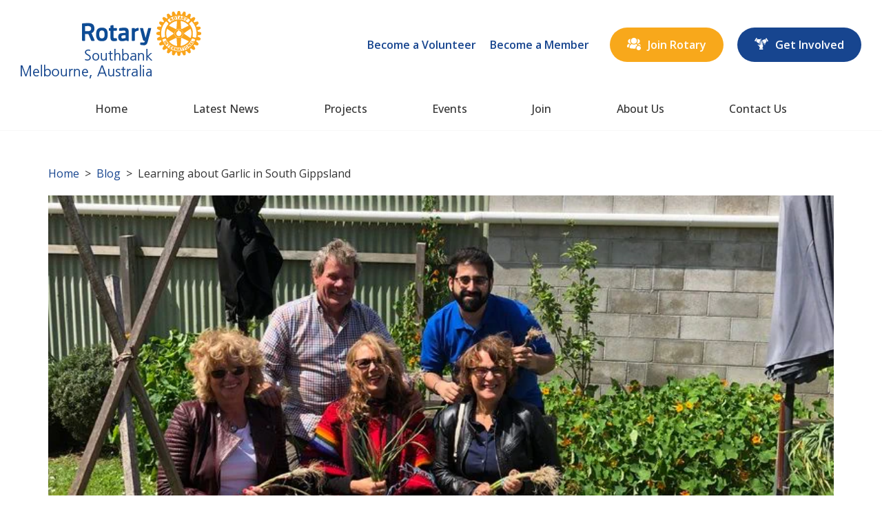

--- FILE ---
content_type: text/html; charset=UTF-8
request_url: https://www.southbank.org.au/blog/learning-about-garlic-in-south-gippsland
body_size: 23633
content:
<!DOCTYPE html><html lang="en" class=" twc-no-js"><head><link rel="preload" as="style" href="https://assets.cdn.thewebconsole.com/S3WEB9036/l/layout2.min.css" /><meta http-equiv="Content-Language" content="en_AU" ><meta property="og:title" content="Learning about Garlic in South Gippsland" ><meta name="description" content="It was a memorable and fulfilling vocational excursion visiting our club member Rotarian David Jones in South Gippsland to learn about garlic on a cool plus win" ><meta property="og:description" content="It was a memorable and fulfilling vocational excursion visiting our club member Rotarian David Jones in South Gippsland to learn about garlic on a cool plus win" ><meta property="og:url" content="https://www.southbank.org.au/blog/learning-about-garlic-in-south-gippsland" ><meta property="og:image" content="https://assets.cdn.thewebconsole.com/S3WEB9036/blogImages/5bdf591bdb4c3.JPG" ><meta property="og:type" content="blog" ><meta http-equiv="Content-Type" content="text/html; charset=utf-8" ><meta http-equiv="X-UA-Compatible" content="IE=edge" ><meta name="viewport" content="width=device-width, initial-scale=1" ><meta http-equiv="pragma" content="no-cache" ><meta name="keywords" content="" ><meta name="location" content="AU" ><meta name="robots" content="INDEX, FOLLOW" ><meta property="og:site_name" content="Rotary Club of Southbank Inc." ><meta property="fb:admins" content="RotarySouthbank/" ><meta name="google-site-verification" content="20ApiFy32Vc_1qyLfytAaa8UvTcXGn2HxXzfyIcoxzs" ><meta name="msvalidate.01" content="BB9DC4228643FE19F8F4D1C6C7DF8B06" ><link href="https://www.southbank.org.au/blog/learning-about-garlic-in-south-gippsland" rel="canonical" ><link href="/favicon.ico" rel="shortcut icon" ><link href="/rss.xml" rel="alternate" type="application/rss+xml" title="RSS" ><link href="https://assets.cdn.thewebconsole.com/" rel="dns-prefetch" ><link href="https://assets.cdn.thewebconsole.com/" rel="preconnect" crossorigin="1" ><link href="/baseapp/min/?f=/css/web/global.css&amp;version=7.0.2z7" media="print" rel="stylesheet" type="text/css" onload='this.media="screen";this.onload=null;'><noscript><link media="screen" href='/baseapp/min/?f=/css/web/global.css&version=7.0.2z7' rel='stylesheet'/></noscript><style type="text/css" media="screen"><!--
.twc-nopadding{padding:0!important}.twc-nomargin{margin:0!important}.twc-pull-right{float:right!important}.twc-pull-left{float:left!important}.twc-flexed-sm{display:flex;display:-webkit-box;display:-moz-box;display:-ms-flexbox;display:-webkit-flex}.twc-flexed-sm-row{flex-wrap:wrap;flex-direction:row}.twc-bg-image-cover,.twc-bg-cover-img-container{background-repeat:no-repeat;background-size:cover;background-clip:content-box;-webkit-background-size:cover;-moz-background-size:cover;-o-background-size:cover}.twc-bg-cover-img-container img.twc-flex-img{visibility:hidden}.img-wrapper-container.twc-align-right img.img-responsive{float:right!important}.img-wrapper-container.twc-align-center img.img-responsive{margin:0 auto!important}.twc-section-row .twc-section-col-inner{width:100%}.twc-section-row.twc-flexed .twc-section-col{display:flex;display:-webkit-box;display:-moz-box;display:-ms-flexbox;display:-webkit-flex}.twc-grid-row .twc-grid-col-inner{width:100%}.twc-grid-row .sec-md{padding-top:0;padding-bottom:0}.twc-grid-row.twc-flexed .twc-grid-col{display:flex;display:-webkit-box;display:-moz-box;display:-ms-flexbox;display:-webkit-flex}.twc-btngroup-container a.twc-btn.btn-hoverable:hover span.maintext,.twc-btngroup-container a.twc-btn.btn-hoverable span.hoverText{display:none!important;visibility:hidden!important}.twc-btngroup-container a.twc-btn.btn-hoverable:hover span.hoverText{display:inline-block!important;visibility:visible!important}.twc-btngroup-container .btn-group-align-right{text-align:right}.twc-btngroup-container .btn-group-align-center{text-align:center}.twc-btngroup-container a.twc-btn{overflow:hidden}.twc-btngroup-container a.twc-btn span.btntext{white-space:normal}div.twc-tabgroup-container div.twc-tab-content{border:none;padding:15px}div.twc-tabgroup-container div.twc-tab-content-list.slick-slider{user-select:auto;-webkit-user-select:auto}div.twc-tabgroup-container div.twc-tab-content-list{border:solid 1px #eee;border-width:0 1px 1px}div.twc-tabgroup-container div.twc-tab-title-list-container{border:solid 1px #eee;border-width:0 0 1px}div.twc-tabgroup-container div.twc-tab-title.twc-tab-active{background:#fff!important;margin-bottom:-1px}div.twc-tabgroup-container div.twc-tab-title{display:inline-block;vertical-align:middle;background:#f3f3f3;border:solid 1px #eee;border-width:1px 1px 0;padding:8px;text-align:center;cursor:pointer}div.twc-tabgroup-container div.twc-tab-title a{color:#337ab7}div.twc-tabgroup-container div.twc-tab-title a:hover{text-decoration:none}div.twc-tabgroup-container .twc-tab-title-list-container .slick-arrow{background:#ccc;z-index:1;font-size:12px;color:#fff;line-height:0;font-family:Arial;font-weight:700;background-image:none}div.twc-tabgroup-container .twc-tab-title-list-container .slick-prev{left:0}div.twc-tabgroup-container .twc-tab-title-list-container .slick-next{right:0}div.twc-tabgroup-container .twc-tab-title-list-container .slick-next.slick-disabled,div.twc-tabgroup-container .twc-tab-title-list-container .slick-prev.slick-disabled{opacity:0}div.twc-tabgroup-container.layout-title-fit .twc-tab-title-list-container{display:table;width:100%;table-layout:fixed}div.twc-tabgroup-container.layout-title-fit .twc-tab-title-list-container .twc-tab-title{display:table-cell;word-break:break-word}.twc-slidergroup-container .slide-content{min-height:100%}.twc-slidergroup-container .twc-flexed-slide > .slide-content{width:100%}.twc-slidergroup-container .twc-slider-arrow{background:#ccc;height:20px;border-radius:10px;color:#000;font-weight:700}.twc-slidergroup-container .twc-slider-arrow.twc-slider-arrow-left:before{content:'<';color:inherit;font-size:14px;font-family:inherit}.twc-slidergroup-container .twc-slider-arrow.twc-slider-arrow-right:before{content:'>';color:inherit;font-size:14px;font-family:inherit}.twc-slidergroup-container .twc-slider-arrow:hover,.twc-slidergroup-container .twc-slider-arrow:focus{color:#000}.twc-slider-content-list.twc-slider-init{white-space:nowrap;overflow-y:hidden}.twc-slider-content-list.twc-slider-init > .twc-slider-content{display:inline-block;vertical-align:top;white-space:normal}.twc-slider-content-list.twc-slider-init.twc-slider-flexed{display:-moz-flex;display:-webkit-flex;display:-ms-flex;display:flex}.twc-slider-content-list.twc-slider-init.twc-slider-flexed > .twc-slider-content{-webkit-flex:0 0 auto;-ms-flex:0 0 auto;flex:0 0 auto;max-width:100%}.twc-no-js .lazyload:not([data-bg]){display:none!important}img.lazyload:not([src]){visibility:hidden!important}@media (min-width: 768px){.twc-hide-desktop{display:none!important;visibility:hidden!important}.twc-flexed.twc-flexed-reverse{flex-direction:row-reverse}.twc-pull-right{clear:right!important}.twc-pull-left{clear:left!important}.twc-flexed .container-empty{min-height:200px}.section-container-inner.twc-bg-scroll-parallax,.grid-container-inner.twc-bg-scroll-parallax{background-attachment:scroll}}@media (min-width: 992px){.sso-container{max-width:450px}.section-container-inner.twc-bg-scroll-parallax,.grid-container-inner.twc-bg-scroll-parallax{background-attachment:fixed}.twc-flexed{display:flex;display:-webkit-box;display:-moz-box;display:-ms-flexbox;display:-webkit-flex}.twc-flexed.twc-flexed-reverse{flex-direction:row-reverse}.twc-flexed.twc-flexed-reverse .twc-pull-right{clear:right!important}.twc-flexed.twc-flexed-reverse .twc-pull-left{clear:left!important}.container-fixed-content .twc-section-row{width:970px;margin-right:auto;margin-left:auto}.twc-md-nopadding-left{padding-left:0!important}.twc-md-nopadding-right{padding-right:0!important}}@media (min-width: 1200px){.container-fixed-content .twc-section-row{width:1170px}}@media (max-width: 767px){.twc-hide-mobile{display:none!important;visibility:hidden!important}}.container.cmsbody,#defaultTwcPageContainer,.container-fluid.columns .container,.container.columns .container{margin-right:auto;margin-left:auto;padding-left:0;padding-right:0;width:100%!important}.container-fluid.columns .col-md-12{padding-left:0;padding-right:0}#cmsbody .passwordProtectedPage{margin:0 auto}.divider-container hr{margin-top:0;margin-bottom:0}img-comparison-slider svg{width:6rem}img-comparison-slider .before,img-comparison-slider .comparehandle{display:none}img-comparison-slider.rendered .before,img-comparison-slider.rendered .comparehandle{display:inherit}.twc-no-js img-comparison-slider{display:table;width:100%}.twc-no-js img-comparison-slider figure{display:table-cell!important;width:50%;vertical-align:top}@media (min-width: 992px){.row-100 > .col-md-12,.row-100 > .col-md-11,.row-100 > .col-md-10{width:100%}.row-100 > .col-md-9{width:90%}.row-100 > .col-md-8{width:80%}.row-100 > .col-md-7{width:70%}.row-100 > .col-md-6{width:60%}.row-100 > .col-md-5{width:50%}.row-100 > .col-md-4{width:40%}.row-100 > .col-md-3{width:30%}.row-100 > .col-md-2{width:20%}.row-100 > .col-md-1{width:10%}}
--></style><style type="text/css" media="screen"><!--
body #cmsbody .blog-item-view{padding:0 15px}

.blog-item-view .blog-holder{padding:0; border:0}

.blog-item-view .blog-item-breadcrumb{margin-bottom:20px}

.blog-item-view .blog-post-image{margin:10px 0 30px 0; display:block; width:100%; height:475px; background-size:cover !important}
.blog-item-view img.blog-img{display:none}

.blog-item-view .blog-holder h1{margin-bottom:0; line-height:1.4; font-size:36px; font-weight:600; text-transform:inherit}
.blog-item-view .blog-posted-line {border:solid 1px #000; border-width:0 0 1px 0; padding:0 0 25px 0; margin:20px 0 40px; font-size:20px; font-weight:400}
.blog-item-view .blog-body {border:solid 1px #000; border-width:0 0 1px 0; padding:0 0 25px 0; margin:20px 0 25px}
.blog-item-view .blog-body p{line-height:1.8; font-size:16px}
 
.blog-item-view .vcard {border:solid 1px #000; border-width:0 0 1px 0; padding:0 0 30px 0; margin:30px 0 30px}
.blog-item-view .vcard .author-desc, .blog-item-view .vcard .author-desc strong, .blog-item-view .vcard .author-desc span {font-size:20px; color:#000; font-weight:400}
.blog-item-view .author-image{display:inline-block; vertical-align:middle; max-width:200px; margin:0 30px 0 0}
.blog-item-view .author-desc{display:inline-block; vertical-align:middle}

.blog-item-view .blog-tags-comments {border:solid 1px #000; border-width:0 0 1px 0; padding:0 0 35px 0; margin:30px 0}
.blog-item-view .blog-tags-comments span {font-size:20px; color:#000; font-weight:400}
.blog-item-view .blog-tags-comments ul {margin:0; padding:0; list-style:none}
.blog-item-view .blog-tags-comments ul li {display:inline-block; vertical-align:middle; margin:0 10px 0 0; padding:0; list-style:none}
.blog-item-view .blog-tags-comments ul li a {text-decoration:none; font-size:16px}

.blog-item-view .blog-sharing {border:solid 1px #000; border-width:0 0 1px 0; padding:0 0 35px 0; margin:30px 0}
.blog-item-view .blog-sharing span {font-size:20px; color:#000; font-weight:400}
.blog-item-view .blog-sharing .social-sharing {margin-top:10px; text-align:left}
.blog-item-view .blog-sharing .social-sharing div {display:inline-block; vertical-align:top; float:none; padding:0 5px 0 0; margin:0}
.blog-item-view .blog-sharing .social-sharing div *{margin:0; padding:0; vertical-align:top !important}

@media screen and (max-width:991px) {
   .blog-item-view .blog-post-image{height:375px}
}
@media screen and (max-width:767px) {
   .blog-item-view .blog-post-image{height:275px}
   .blog-item-view .author-image{margin:0 30px 15px 0}
} 
--></style><title>Learning about Garlic in South Gippsland</title><style data-href="https://www.southbank.org.au/static/css/bootstrap/3/critical.min.css">html{font-family:sans-serif;-ms-text-size-adjust:100%;-webkit-text-size-adjust:100%}body{margin:0}article,aside,details,figcaption,figure,footer,header,hgroup,main,menu,nav,section,summary{display:block}audio,canvas,progress,video{display:inline-block;vertical-align:baseline}audio:not([controls]){display:none;height:0}[hidden],template{display:none}a{background-color:transparent}a:active,a:hover{outline:0}abbr[title]{border-bottom:none;text-decoration:underline;text-decoration:underline dotted}b,strong{font-weight:bold}dfn{font-style:italic}h1{font-size:2em;margin:0.67em 0}mark{background:#ff0;color:#000}small{font-size:80%}sub,sup{font-size:75%;line-height:0;position:relative;vertical-align:baseline}sup{top:-0.5em}sub{bottom:-0.25em}img{border:0}svg:not(:root){overflow:hidden}figure{margin:1em 40px}hr{-webkit-box-sizing:content-box;-moz-box-sizing:content-box;box-sizing:content-box;height:0}pre{overflow:auto}code,kbd,pre,samp{font-family:monospace, monospace;font-size:1em}button,input,optgroup,select,textarea{color:inherit;font:inherit;margin:0}button{overflow:visible}button,select{text-transform:none}button,html input[type="button"],input[type="reset"],input[type="submit"]{-webkit-appearance:button;cursor:pointer}button[disabled],html input[disabled]{cursor:default}button::-moz-focus-inner,input::-moz-focus-inner{border:0;padding:0}input{line-height:normal}input[type="checkbox"],input[type="radio"]{-webkit-box-sizing:border-box;-moz-box-sizing:border-box;box-sizing:border-box;padding:0}input[type="number"]::-webkit-inner-spin-button,input[type="number"]::-webkit-outer-spin-button{height:auto}input[type="search"]{-webkit-appearance:textfield;-webkit-box-sizing:content-box;-moz-box-sizing:content-box;box-sizing:content-box}input[type="search"]::-webkit-search-cancel-button,input[type="search"]::-webkit-search-decoration{-webkit-appearance:none}fieldset{border:1px solid #c0c0c0;margin:0 2px;padding:0.35em 0.625em 0.75em}legend{border:0;padding:0}textarea{overflow:auto}optgroup{font-weight:bold}table{border-collapse:collapse;border-spacing:0}td,th{padding:0}/*! Source: https://github.com/h5bp/html5-boilerplate/blob/master/src/css/main.css */@media print{*,*:before,*:after{color:#000 !important;text-shadow:none !important;background:transparent !important;-webkit-box-shadow:none !important;box-shadow:none !important}a,a:visited{text-decoration:underline}a[href]:after{content:" (" attr(href) ")"}abbr[title]:after{content:" (" attr(title) ")"}a[href^="#"]:after,a[href^="javascript:"]:after{content:""}pre,blockquote{border:1px solid #999;page-break-inside:avoid}thead{display:table-header-group}tr,img{page-break-inside:avoid}img{max-width:100% !important}p,h2,h3{orphans:3;widows:3}h2,h3{page-break-after:avoid}.navbar{display:none}.btn>.caret,.dropup>.btn>.caret{border-top-color:#000 !important}.label{border:1px solid #000}.table{border-collapse:collapse !important}.table td,.table th{background-color:#fff !important}.table-bordered th,.table-bordered td{border:1px solid #ddd !important}}*{-webkit-box-sizing:border-box;-moz-box-sizing:border-box;box-sizing:border-box}*:before,*:after{-webkit-box-sizing:border-box;-moz-box-sizing:border-box;box-sizing:border-box}html{font-size:10px;-webkit-tap-highlight-color:rgba(0,0,0,0)}body{font-family:"Helvetica Neue",Helvetica,Arial,sans-serif;font-size:14px;line-height:1.42857143;color:#333;background-color:#fff}input,button,select,textarea{font-family:inherit;font-size:inherit;line-height:inherit}a{color:#337ab7;text-decoration:none}a:hover,a:focus{color:#23527c;}a:focus{outline:5px auto -webkit-focus-ring-color;outline-offset:-2px}figure{margin:0}img{vertical-align:middle}.img-responsive{display:block;max-width:100%;height:auto}.img-rounded{border-radius:6px}.img-thumbnail{padding:4px;line-height:1.42857143;background-color:#fff;border:1px solid #ddd;border-radius:4px;-webkit-transition:all .2s ease-in-out;-o-transition:all .2s ease-in-out;transition:all .2s ease-in-out;display:inline-block;max-width:100%;height:auto}.img-circle{border-radius:50%}hr{margin-top:20px;margin-bottom:20px;border:0;border-top:1px solid #eee}.sr-only{position:absolute;width:1px;height:1px;padding:0;margin:-1px;overflow:hidden;clip:rect(0, 0, 0, 0);border:0}.sr-only-focusable:active,.sr-only-focusable:focus{position:static;width:auto;height:auto;margin:0;overflow:visible;clip:auto}[role="button"]{cursor:pointer}.container{padding-right:15px;padding-left:15px;margin-right:auto;margin-left:auto}@media (min-width:768px){.container{width:750px}}@media (min-width:992px){.container{width:970px}}@media (min-width:1200px){.container{width:1170px}}.container-fluid{padding-right:15px;padding-left:15px;margin-right:auto;margin-left:auto}.row{margin-right:-15px;margin-left:-15px}.row-no-gutters{margin-right:0;margin-left:0}.row-no-gutters [class*="col-"]{padding-right:0;padding-left:0}.col-xs-1, .col-sm-1, .col-md-1, .col-lg-1, .col-xs-2, .col-sm-2, .col-md-2, .col-lg-2, .col-xs-3, .col-sm-3, .col-md-3, .col-lg-3, .col-xs-4, .col-sm-4, .col-md-4, .col-lg-4, .col-xs-5, .col-sm-5, .col-md-5, .col-lg-5, .col-xs-6, .col-sm-6, .col-md-6, .col-lg-6, .col-xs-7, .col-sm-7, .col-md-7, .col-lg-7, .col-xs-8, .col-sm-8, .col-md-8, .col-lg-8, .col-xs-9, .col-sm-9, .col-md-9, .col-lg-9, .col-xs-10, .col-sm-10, .col-md-10, .col-lg-10, .col-xs-11, .col-sm-11, .col-md-11, .col-lg-11, .col-xs-12, .col-sm-12, .col-md-12, .col-lg-12{position:relative;min-height:1px;padding-right:15px;padding-left:15px}.col-xs-1, .col-xs-2, .col-xs-3, .col-xs-4, .col-xs-5, .col-xs-6, .col-xs-7, .col-xs-8, .col-xs-9, .col-xs-10, .col-xs-11, .col-xs-12{float:left}.col-xs-12{width:100%}.col-xs-11{width:91.66666667%}.col-xs-10{width:83.33333333%}.col-xs-9{width:75%}.col-xs-8{width:66.66666667%}.col-xs-7{width:58.33333333%}.col-xs-6{width:50%}.col-xs-5{width:41.66666667%}.col-xs-4{width:33.33333333%}.col-xs-3{width:25%}.col-xs-2{width:16.66666667%}.col-xs-1{width:8.33333333%}.col-xs-pull-12{right:100%}.col-xs-pull-11{right:91.66666667%}.col-xs-pull-10{right:83.33333333%}.col-xs-pull-9{right:75%}.col-xs-pull-8{right:66.66666667%}.col-xs-pull-7{right:58.33333333%}.col-xs-pull-6{right:50%}.col-xs-pull-5{right:41.66666667%}.col-xs-pull-4{right:33.33333333%}.col-xs-pull-3{right:25%}.col-xs-pull-2{right:16.66666667%}.col-xs-pull-1{right:8.33333333%}.col-xs-pull-0{right:auto}.col-xs-push-12{left:100%}.col-xs-push-11{left:91.66666667%}.col-xs-push-10{left:83.33333333%}.col-xs-push-9{left:75%}.col-xs-push-8{left:66.66666667%}.col-xs-push-7{left:58.33333333%}.col-xs-push-6{left:50%}.col-xs-push-5{left:41.66666667%}.col-xs-push-4{left:33.33333333%}.col-xs-push-3{left:25%}.col-xs-push-2{left:16.66666667%}.col-xs-push-1{left:8.33333333%}.col-xs-push-0{left:auto}.col-xs-offset-12{margin-left:100%}.col-xs-offset-11{margin-left:91.66666667%}.col-xs-offset-10{margin-left:83.33333333%}.col-xs-offset-9{margin-left:75%}.col-xs-offset-8{margin-left:66.66666667%}.col-xs-offset-7{margin-left:58.33333333%}.col-xs-offset-6{margin-left:50%}.col-xs-offset-5{margin-left:41.66666667%}.col-xs-offset-4{margin-left:33.33333333%}.col-xs-offset-3{margin-left:25%}.col-xs-offset-2{margin-left:16.66666667%}.col-xs-offset-1{margin-left:8.33333333%}.col-xs-offset-0{margin-left:0}@media (min-width:768px){.col-sm-1, .col-sm-2, .col-sm-3, .col-sm-4, .col-sm-5, .col-sm-6, .col-sm-7, .col-sm-8, .col-sm-9, .col-sm-10, .col-sm-11, .col-sm-12{float:left}.col-sm-12{width:100%}.col-sm-11{width:91.66666667%}.col-sm-10{width:83.33333333%}.col-sm-9{width:75%}.col-sm-8{width:66.66666667%}.col-sm-7{width:58.33333333%}.col-sm-6{width:50%}.col-sm-5{width:41.66666667%}.col-sm-4{width:33.33333333%}.col-sm-3{width:25%}.col-sm-2{width:16.66666667%}.col-sm-1{width:8.33333333%}.col-sm-pull-12{right:100%}.col-sm-pull-11{right:91.66666667%}.col-sm-pull-10{right:83.33333333%}.col-sm-pull-9{right:75%}.col-sm-pull-8{right:66.66666667%}.col-sm-pull-7{right:58.33333333%}.col-sm-pull-6{right:50%}.col-sm-pull-5{right:41.66666667%}.col-sm-pull-4{right:33.33333333%}.col-sm-pull-3{right:25%}.col-sm-pull-2{right:16.66666667%}.col-sm-pull-1{right:8.33333333%}.col-sm-pull-0{right:auto}.col-sm-push-12{left:100%}.col-sm-push-11{left:91.66666667%}.col-sm-push-10{left:83.33333333%}.col-sm-push-9{left:75%}.col-sm-push-8{left:66.66666667%}.col-sm-push-7{left:58.33333333%}.col-sm-push-6{left:50%}.col-sm-push-5{left:41.66666667%}.col-sm-push-4{left:33.33333333%}.col-sm-push-3{left:25%}.col-sm-push-2{left:16.66666667%}.col-sm-push-1{left:8.33333333%}.col-sm-push-0{left:auto}.col-sm-offset-12{margin-left:100%}.col-sm-offset-11{margin-left:91.66666667%}.col-sm-offset-10{margin-left:83.33333333%}.col-sm-offset-9{margin-left:75%}.col-sm-offset-8{margin-left:66.66666667%}.col-sm-offset-7{margin-left:58.33333333%}.col-sm-offset-6{margin-left:50%}.col-sm-offset-5{margin-left:41.66666667%}.col-sm-offset-4{margin-left:33.33333333%}.col-sm-offset-3{margin-left:25%}.col-sm-offset-2{margin-left:16.66666667%}.col-sm-offset-1{margin-left:8.33333333%}.col-sm-offset-0{margin-left:0}}@media (min-width:992px){.col-md-1, .col-md-2, .col-md-3, .col-md-4, .col-md-5, .col-md-6, .col-md-7, .col-md-8, .col-md-9, .col-md-10, .col-md-11, .col-md-12{float:left}.col-md-12{width:100%}.col-md-11{width:91.66666667%}.col-md-10{width:83.33333333%}.col-md-9{width:75%}.col-md-8{width:66.66666667%}.col-md-7{width:58.33333333%}.col-md-6{width:50%}.col-md-5{width:41.66666667%}.col-md-4{width:33.33333333%}.col-md-3{width:25%}.col-md-2{width:16.66666667%}.col-md-1{width:8.33333333%}.col-md-pull-12{right:100%}.col-md-pull-11{right:91.66666667%}.col-md-pull-10{right:83.33333333%}.col-md-pull-9{right:75%}.col-md-pull-8{right:66.66666667%}.col-md-pull-7{right:58.33333333%}.col-md-pull-6{right:50%}.col-md-pull-5{right:41.66666667%}.col-md-pull-4{right:33.33333333%}.col-md-pull-3{right:25%}.col-md-pull-2{right:16.66666667%}.col-md-pull-1{right:8.33333333%}.col-md-pull-0{right:auto}.col-md-push-12{left:100%}.col-md-push-11{left:91.66666667%}.col-md-push-10{left:83.33333333%}.col-md-push-9{left:75%}.col-md-push-8{left:66.66666667%}.col-md-push-7{left:58.33333333%}.col-md-push-6{left:50%}.col-md-push-5{left:41.66666667%}.col-md-push-4{left:33.33333333%}.col-md-push-3{left:25%}.col-md-push-2{left:16.66666667%}.col-md-push-1{left:8.33333333%}.col-md-push-0{left:auto}.col-md-offset-12{margin-left:100%}.col-md-offset-11{margin-left:91.66666667%}.col-md-offset-10{margin-left:83.33333333%}.col-md-offset-9{margin-left:75%}.col-md-offset-8{margin-left:66.66666667%}.col-md-offset-7{margin-left:58.33333333%}.col-md-offset-6{margin-left:50%}.col-md-offset-5{margin-left:41.66666667%}.col-md-offset-4{margin-left:33.33333333%}.col-md-offset-3{margin-left:25%}.col-md-offset-2{margin-left:16.66666667%}.col-md-offset-1{margin-left:8.33333333%}.col-md-offset-0{margin-left:0}}@media (min-width:1200px){.col-lg-1, .col-lg-2, .col-lg-3, .col-lg-4, .col-lg-5, .col-lg-6, .col-lg-7, .col-lg-8, .col-lg-9, .col-lg-10, .col-lg-11, .col-lg-12{float:left}.col-lg-12{width:100%}.col-lg-11{width:91.66666667%}.col-lg-10{width:83.33333333%}.col-lg-9{width:75%}.col-lg-8{width:66.66666667%}.col-lg-7{width:58.33333333%}.col-lg-6{width:50%}.col-lg-5{width:41.66666667%}.col-lg-4{width:33.33333333%}.col-lg-3{width:25%}.col-lg-2{width:16.66666667%}.col-lg-1{width:8.33333333%}.col-lg-pull-12{right:100%}.col-lg-pull-11{right:91.66666667%}.col-lg-pull-10{right:83.33333333%}.col-lg-pull-9{right:75%}.col-lg-pull-8{right:66.66666667%}.col-lg-pull-7{right:58.33333333%}.col-lg-pull-6{right:50%}.col-lg-pull-5{right:41.66666667%}.col-lg-pull-4{right:33.33333333%}.col-lg-pull-3{right:25%}.col-lg-pull-2{right:16.66666667%}.col-lg-pull-1{right:8.33333333%}.col-lg-pull-0{right:auto}.col-lg-push-12{left:100%}.col-lg-push-11{left:91.66666667%}.col-lg-push-10{left:83.33333333%}.col-lg-push-9{left:75%}.col-lg-push-8{left:66.66666667%}.col-lg-push-7{left:58.33333333%}.col-lg-push-6{left:50%}.col-lg-push-5{left:41.66666667%}.col-lg-push-4{left:33.33333333%}.col-lg-push-3{left:25%}.col-lg-push-2{left:16.66666667%}.col-lg-push-1{left:8.33333333%}.col-lg-push-0{left:auto}.col-lg-offset-12{margin-left:100%}.col-lg-offset-11{margin-left:91.66666667%}.col-lg-offset-10{margin-left:83.33333333%}.col-lg-offset-9{margin-left:75%}.col-lg-offset-8{margin-left:66.66666667%}.col-lg-offset-7{margin-left:58.33333333%}.col-lg-offset-6{margin-left:50%}.col-lg-offset-5{margin-left:41.66666667%}.col-lg-offset-4{margin-left:33.33333333%}.col-lg-offset-3{margin-left:25%}.col-lg-offset-2{margin-left:16.66666667%}.col-lg-offset-1{margin-left:8.33333333%}.col-lg-offset-0{margin-left:0}}.btn{display:inline-block;margin-bottom:0;font-weight:normal;text-align:center;white-space:nowrap;vertical-align:middle;-ms-touch-action:manipulation;touch-action:manipulation;cursor:pointer;background-image:none;border:1px solid transparent;padding:6px 12px;font-size:14px;line-height:1.42857143;border-radius:4px;-webkit-user-select:none;-moz-user-select:none;-ms-user-select:none;user-select:none}.btn:focus,.btn:active:focus,.btn.active:focus,.btn.focus,.btn:active.focus,.btn.active.focus{outline:5px auto -webkit-focus-ring-color;outline-offset:-2px}.btn:hover,.btn:focus,.btn.focus{color:#333;text-decoration:none}.btn:active,.btn.active{background-image:none;outline:0;-webkit-box-shadow:inset 0 3px 5px rgba(0,0,0,0.125);box-shadow:inset 0 3px 5px rgba(0,0,0,0.125)}.btn.disabled,.btn[disabled],fieldset[disabled] .btn{cursor:not-allowed;filter:alpha(opacity=65);opacity:.65;-webkit-box-shadow:none;box-shadow:none}a.btn.disabled,fieldset[disabled] a.btn{pointer-events:none}.btn-default{color:#333;background-color:#fff;border-color:#ccc}.btn-default:focus,.btn-default.focus{color:#333;background-color:#e6e6e6;border-color:#8c8c8c}.btn-default:hover{color:#333;background-color:#e6e6e6;border-color:#adadad}.btn-default:active,.btn-default.active,.open>.dropdown-toggle.btn-default{color:#333;background-color:#e6e6e6;background-image:none;border-color:#adadad}.btn-default:active:hover,.btn-default.active:hover,.open>.dropdown-toggle.btn-default:hover,.btn-default:active:focus,.btn-default.active:focus,.open>.dropdown-toggle.btn-default:focus,.btn-default:active.focus,.btn-default.active.focus,.open>.dropdown-toggle.btn-default.focus{color:#333;background-color:#d4d4d4;border-color:#8c8c8c}.btn-default.disabled:hover,.btn-default[disabled]:hover,fieldset[disabled] .btn-default:hover,.btn-default.disabled:focus,.btn-default[disabled]:focus,fieldset[disabled] .btn-default:focus,.btn-default.disabled.focus,.btn-default[disabled].focus,fieldset[disabled] .btn-default.focus{background-color:#fff;border-color:#ccc}.btn-default .badge{color:#fff;background-color:#333}.btn-primary{color:#fff;background-color:#337ab7;border-color:#2e6da4}.btn-primary:focus,.btn-primary.focus{color:#fff;background-color:#286090;border-color:#122b40}.btn-primary:hover{color:#fff;background-color:#286090;border-color:#204d74}.btn-primary:active,.btn-primary.active,.open>.dropdown-toggle.btn-primary{color:#fff;background-color:#286090;background-image:none;border-color:#204d74}.btn-primary:active:hover,.btn-primary.active:hover,.open>.dropdown-toggle.btn-primary:hover,.btn-primary:active:focus,.btn-primary.active:focus,.open>.dropdown-toggle.btn-primary:focus,.btn-primary:active.focus,.btn-primary.active.focus,.open>.dropdown-toggle.btn-primary.focus{color:#fff;background-color:#204d74;border-color:#122b40}.btn-primary.disabled:hover,.btn-primary[disabled]:hover,fieldset[disabled] .btn-primary:hover,.btn-primary.disabled:focus,.btn-primary[disabled]:focus,fieldset[disabled] .btn-primary:focus,.btn-primary.disabled.focus,.btn-primary[disabled].focus,fieldset[disabled] .btn-primary.focus{background-color:#337ab7;border-color:#2e6da4}.btn-primary .badge{color:#337ab7;background-color:#fff}.btn-success{color:#fff;background-color:#5cb85c;border-color:#4cae4c}.btn-success:focus,.btn-success.focus{color:#fff;background-color:#449d44;border-color:#255625}.btn-success:hover{color:#fff;background-color:#449d44;border-color:#398439}.btn-success:active,.btn-success.active,.open>.dropdown-toggle.btn-success{color:#fff;background-color:#449d44;background-image:none;border-color:#398439}.btn-success:active:hover,.btn-success.active:hover,.open>.dropdown-toggle.btn-success:hover,.btn-success:active:focus,.btn-success.active:focus,.open>.dropdown-toggle.btn-success:focus,.btn-success:active.focus,.btn-success.active.focus,.open>.dropdown-toggle.btn-success.focus{color:#fff;background-color:#398439;border-color:#255625}.btn-success.disabled:hover,.btn-success[disabled]:hover,fieldset[disabled] .btn-success:hover,.btn-success.disabled:focus,.btn-success[disabled]:focus,fieldset[disabled] .btn-success:focus,.btn-success.disabled.focus,.btn-success[disabled].focus,fieldset[disabled] .btn-success.focus{background-color:#5cb85c;border-color:#4cae4c}.btn-success .badge{color:#5cb85c;background-color:#fff}.btn-info{color:#fff;background-color:#5bc0de;border-color:#46b8da}.btn-info:focus,.btn-info.focus{color:#fff;background-color:#31b0d5;border-color:#1b6d85}.btn-info:hover{color:#fff;background-color:#31b0d5;border-color:#269abc}.btn-info:active,.btn-info.active,.open>.dropdown-toggle.btn-info{color:#fff;background-color:#31b0d5;background-image:none;border-color:#269abc}.btn-info:active:hover,.btn-info.active:hover,.open>.dropdown-toggle.btn-info:hover,.btn-info:active:focus,.btn-info.active:focus,.open>.dropdown-toggle.btn-info:focus,.btn-info:active.focus,.btn-info.active.focus,.open>.dropdown-toggle.btn-info.focus{color:#fff;background-color:#269abc;border-color:#1b6d85}.btn-info.disabled:hover,.btn-info[disabled]:hover,fieldset[disabled] .btn-info:hover,.btn-info.disabled:focus,.btn-info[disabled]:focus,fieldset[disabled] .btn-info:focus,.btn-info.disabled.focus,.btn-info[disabled].focus,fieldset[disabled] .btn-info.focus{background-color:#5bc0de;border-color:#46b8da}.btn-info .badge{color:#5bc0de;background-color:#fff}.btn-warning{color:#fff;background-color:#f0ad4e;border-color:#eea236}.btn-warning:focus,.btn-warning.focus{color:#fff;background-color:#ec971f;border-color:#985f0d}.btn-warning:hover{color:#fff;background-color:#ec971f;border-color:#d58512}.btn-warning:active,.btn-warning.active,.open>.dropdown-toggle.btn-warning{color:#fff;background-color:#ec971f;background-image:none;border-color:#d58512}.btn-warning:active:hover,.btn-warning.active:hover,.open>.dropdown-toggle.btn-warning:hover,.btn-warning:active:focus,.btn-warning.active:focus,.open>.dropdown-toggle.btn-warning:focus,.btn-warning:active.focus,.btn-warning.active.focus,.open>.dropdown-toggle.btn-warning.focus{color:#fff;background-color:#d58512;border-color:#985f0d}.btn-warning.disabled:hover,.btn-warning[disabled]:hover,fieldset[disabled] .btn-warning:hover,.btn-warning.disabled:focus,.btn-warning[disabled]:focus,fieldset[disabled] .btn-warning:focus,.btn-warning.disabled.focus,.btn-warning[disabled].focus,fieldset[disabled] .btn-warning.focus{background-color:#f0ad4e;border-color:#eea236}.btn-warning .badge{color:#f0ad4e;background-color:#fff}.btn-danger{color:#fff;background-color:#d9534f;border-color:#d43f3a}.btn-danger:focus,.btn-danger.focus{color:#fff;background-color:#c9302c;border-color:#761c19}.btn-danger:hover{color:#fff;background-color:#c9302c;border-color:#ac2925}.btn-danger:active,.btn-danger.active,.open>.dropdown-toggle.btn-danger{color:#fff;background-color:#c9302c;background-image:none;border-color:#ac2925}.btn-danger:active:hover,.btn-danger.active:hover,.open>.dropdown-toggle.btn-danger:hover,.btn-danger:active:focus,.btn-danger.active:focus,.open>.dropdown-toggle.btn-danger:focus,.btn-danger:active.focus,.btn-danger.active.focus,.open>.dropdown-toggle.btn-danger.focus{color:#fff;background-color:#ac2925;border-color:#761c19}.btn-danger.disabled:hover,.btn-danger[disabled]:hover,fieldset[disabled] .btn-danger:hover,.btn-danger.disabled:focus,.btn-danger[disabled]:focus,fieldset[disabled] .btn-danger:focus,.btn-danger.disabled.focus,.btn-danger[disabled].focus,fieldset[disabled] .btn-danger.focus{background-color:#d9534f;border-color:#d43f3a}.btn-danger .badge{color:#d9534f;background-color:#fff}.btn-link{font-weight:400;color:#337ab7;border-radius:0}.btn-link,.btn-link:active,.btn-link.active,.btn-link[disabled],fieldset[disabled] .btn-link{background-color:transparent;-webkit-box-shadow:none;box-shadow:none}.btn-link,.btn-link:hover,.btn-link:focus,.btn-link:active{border-color:transparent}.btn-link:hover,.btn-link:focus{color:#23527c;text-decoration:underline;background-color:transparent}.btn-link[disabled]:hover,fieldset[disabled] .btn-link:hover,.btn-link[disabled]:focus,fieldset[disabled] .btn-link:focus{color:#777;text-decoration:none}.btn-lg{padding:10px 16px;font-size:18px;line-height:1.3333333;border-radius:6px}.btn-sm{padding:5px 10px;font-size:12px;line-height:1.5;border-radius:3px}.btn-xs{padding:1px 5px;font-size:12px;line-height:1.5;border-radius:3px}.btn-block{display:block;width:100%}.btn-block+.btn-block{margin-top:5px}input[type="submit"].btn-block,input[type="reset"].btn-block,input[type="button"].btn-block{width:100%}.alert{padding:15px;margin-bottom:20px;border:1px solid transparent;border-radius:4px}.alert h4{margin-top:0;color:inherit}.alert .alert-link{font-weight:bold}.alert>p,.alert>ul{margin-bottom:0}.alert>p+p{margin-top:5px}.alert-dismissable,.alert-dismissible{padding-right:35px}.alert-dismissable .close,.alert-dismissible .close{position:relative;top:-2px;right:-21px;color:inherit}.alert-success{color:#3c763d;background-color:#dff0d8;border-color:#d6e9c6}.alert-success hr{border-top-color:#c9e2b3}.alert-success .alert-link{color:#2b542c}.alert-info{color:#31708f;background-color:#d9edf7;border-color:#bce8f1}.alert-info hr{border-top-color:#a6e1ec}.alert-info .alert-link{color:#245269}.alert-warning{color:#8a6d3b;background-color:#fcf8e3;border-color:#faebcc}.alert-warning hr{border-top-color:#f7e1b5}.alert-warning .alert-link{color:#66512c}.alert-danger{color:#a94442;background-color:#f2dede;border-color:#ebccd1}.alert-danger hr{border-top-color:#e4b9c0}.alert-danger .alert-link{color:#843534}.media{margin-top:15px}.media:first-child{margin-top:0}.media,.media-body{overflow:hidden;zoom:1}.media-body{width:10000px}.media-object{display:block}.media-object.img-thumbnail{max-width:none}.media-right,.media>.pull-right{padding-left:10px}.media-left,.media>.pull-left{padding-right:10px}.media-left,.media-right,.media-body{display:table-cell;vertical-align:top}.media-middle{vertical-align:middle}.media-bottom{vertical-align:bottom}.media-heading{margin-top:0;margin-bottom:5px}.media-list{padding-left:0;list-style:none}.embed-responsive{position:relative;display:block;height:0;padding:0;overflow:hidden}.embed-responsive .embed-responsive-item,.embed-responsive iframe,.embed-responsive embed,.embed-responsive object,.embed-responsive video{position:absolute;top:0;bottom:0;left:0;width:100%;height:100%;border:0}.embed-responsive-16by9{padding-bottom:56.25%}.embed-responsive-4by3{padding-bottom:75%}.modal-open{overflow:hidden}.modal{position:fixed;top:0;right:0;bottom:0;left:0;z-index:1050;display:none;overflow:hidden;-webkit-overflow-scrolling:touch;outline:0}.modal.fade .modal-dialog{-webkit-transform:translate(0, -25%);-ms-transform:translate(0, -25%);-o-transform:translate(0, -25%);transform:translate(0, -25%);-webkit-transition:-webkit-transform 0.3s ease-out;-o-transition:-o-transform 0.3s ease-out;transition:transform 0.3s ease-out}.modal.in .modal-dialog{-webkit-transform:translate(0, 0);-ms-transform:translate(0, 0);-o-transform:translate(0, 0);transform:translate(0, 0)}.modal-open .modal{overflow-x:hidden;overflow-y:auto}.modal-dialog{position:relative;width:auto;margin:10px}.modal-content{position:relative;background-color:#fff;-webkit-background-clip:padding-box;background-clip:padding-box;border:1px solid #999;border:1px solid rgba(0,0,0,0.2);border-radius:6px;-webkit-box-shadow:0 3px 9px rgba(0,0,0,0.5);box-shadow:0 3px 9px rgba(0,0,0,0.5);outline:0}.modal-backdrop{position:fixed;top:0;right:0;bottom:0;left:0;z-index:1040;background-color:#000}.modal-backdrop.fade{filter:alpha(opacity=0);opacity:0}.modal-backdrop.in{filter:alpha(opacity=50);opacity:.5}.modal-header{padding:15px;border-bottom:1px solid #e5e5e5}.modal-header .close{margin-top:-2px}.modal-title{margin:0;line-height:1.42857143}.modal-body{position:relative;padding:15px}.modal-footer{padding:15px;text-align:right;border-top:1px solid #e5e5e5}.modal-footer .btn+.btn{margin-bottom:0;margin-left:5px}.modal-footer .btn-group .btn+.btn{margin-left:-1px}.modal-footer .btn-block+.btn-block{margin-left:0}.modal-scrollbar-measure{position:absolute;top:-9999px;width:50px;height:50px;overflow:scroll}@media (min-width:768px){.modal-dialog{width:600px;margin:30px auto}.modal-content{-webkit-box-shadow:0 5px 15px rgba(0,0,0,0.5);box-shadow:0 5px 15px rgba(0,0,0,0.5)}.modal-sm{width:300px}}@media (min-width:992px){.modal-lg{width:900px}}.clearfix:before,.clearfix:after,.container:before,.container:after,.container-fluid:before,.container-fluid:after,.row:before,.row:after,.modal-header:before,.modal-header:after,.modal-footer:before,.modal-footer:after{display:table;content:" "}.clearfix:after,.container:after,.container-fluid:after,.row:after,.modal-header:after,.modal-footer:after{clear:both}.center-block{display:block;margin-right:auto;margin-left:auto}.pull-right{float:right !important}.pull-left{float:left !important}.hide{display:none !important}.show{display:block !important}.invisible{visibility:hidden}.text-hide{font:0/0 a;color:transparent;text-shadow:none;background-color:transparent;border:0}.hidden{display:none !important}.affix{position:fixed}@-ms-viewport{width:device-width}.visible-xs,.visible-sm,.visible-md,.visible-lg{display:none !important}.visible-xs-block,.visible-xs-inline,.visible-xs-inline-block,.visible-sm-block,.visible-sm-inline,.visible-sm-inline-block,.visible-md-block,.visible-md-inline,.visible-md-inline-block,.visible-lg-block,.visible-lg-inline,.visible-lg-inline-block{display:none !important}@media (max-width:767px){.visible-xs{display:block !important}table.visible-xs{display:table !important}tr.visible-xs{display:table-row !important}th.visible-xs,td.visible-xs{display:table-cell !important}}@media (max-width:767px){.visible-xs-block{display:block !important}}@media (max-width:767px){.visible-xs-inline{display:inline !important}}@media (max-width:767px){.visible-xs-inline-block{display:inline-block !important}}@media (min-width:768px) and (max-width:991px){.visible-sm{display:block !important}table.visible-sm{display:table !important}tr.visible-sm{display:table-row !important}th.visible-sm,td.visible-sm{display:table-cell !important}}@media (min-width:768px) and (max-width:991px){.visible-sm-block{display:block !important}}@media (min-width:768px) and (max-width:991px){.visible-sm-inline{display:inline !important}}@media (min-width:768px) and (max-width:991px){.visible-sm-inline-block{display:inline-block !important}}@media (min-width:992px) and (max-width:1199px){.visible-md{display:block !important}table.visible-md{display:table !important}tr.visible-md{display:table-row !important}th.visible-md,td.visible-md{display:table-cell !important}}@media (min-width:992px) and (max-width:1199px){.visible-md-block{display:block !important}}@media (min-width:992px) and (max-width:1199px){.visible-md-inline{display:inline !important}}@media (min-width:992px) and (max-width:1199px){.visible-md-inline-block{display:inline-block !important}}@media (min-width:1200px){.visible-lg{display:block !important}table.visible-lg{display:table !important}tr.visible-lg{display:table-row !important}th.visible-lg,td.visible-lg{display:table-cell !important}}@media (min-width:1200px){.visible-lg-block{display:block !important}}@media (min-width:1200px){.visible-lg-inline{display:inline !important}}@media (min-width:1200px){.visible-lg-inline-block{display:inline-block !important}}@media (max-width:767px){.hidden-xs{display:none !important}}@media (min-width:768px) and (max-width:991px){.hidden-sm{display:none !important}}@media (min-width:992px) and (max-width:1199px){.hidden-md{display:none !important}}@media (min-width:1200px){.hidden-lg{display:none !important}}.visible-print{display:none !important}@media print{.visible-print{display:block !important}table.visible-print{display:table !important}tr.visible-print{display:table-row !important}th.visible-print,td.visible-print{display:table-cell !important}}.visible-print-block{display:none !important}@media print{.visible-print-block{display:block !important}}.visible-print-inline{display:none !important}@media print{.visible-print-inline{display:inline !important}}.visible-print-inline-block{display:none !important}@media print{.visible-print-inline-block{display:inline-block !important}}@media print{.hidden-print{display:none !important}}</style><link href="https://assets.cdn.thewebconsole.com/S3WEB9036/l/defaultStyle2.min.css" rel="stylesheet" type="text/css" media="print" onload='this.media="";this.onload=null;'><noscript><link  href='https://assets.cdn.thewebconsole.com/S3WEB9036/l/defaultStyle2.min.css' rel='stylesheet'/></noscript><link href="https://assets.cdn.thewebconsole.com/S3WEB9036/l/menu2.min.css" rel="stylesheet" type="text/css" media="print" onload='this.media="";this.onload=null;'><noscript><link  href='https://assets.cdn.thewebconsole.com/S3WEB9036/l/menu2.min.css' rel='stylesheet'/></noscript><link href="https://assets.cdn.thewebconsole.com/S3WEB9036/l/layout2.min.css" rel="stylesheet" type="text/css"><script src="https://assets.cdn.thewebconsole.com/static/scripts/libs/bootstrap/3/bootstrap.min.js" data-name="bootstrap" data-requires="['jquery']" class="lazyload" type="text/twc-module"></script><link href="https://fonts.googleapis.com/" rel="dns-prefetch"><link href="https://fonts.googleapis.com/css2?family=Open+Sans:wght@100;200;300;400;500;600;700;800;900&amp;family=Permanent+Marker&amp;display=swap" rel="stylesheet" media="print" onload='this.media="";this.onload=null;'><noscript><link  href='https://fonts.googleapis.com/css2?family=Open+Sans:wght@100;200;300;400;500;600;700;800;900&family=Permanent+Marker&display=swap' rel='stylesheet'/></noscript><style>body{color:#333333;font-family:"Open Sans", sans-serif;font-size:16px;line-height:150%;letter-spacing:0;}h1{color:#17458F;font-family:"Open Sans", sans-serif;font-size:3rem;font-weight:bold;line-height:150%;letter-spacing:0;text-indent:0;}h2{color:#17458F;font-family:"Open Sans", sans-serif;font-size:2.50rem;font-weight:bold;line-height:125%;letter-spacing:0;text-indent:0;}h3{color:#17458F;font-family:"Open Sans", sans-serif;font-size:2.12rem;font-weight:bold;line-height:125%;letter-spacing:0;text-indent:0;}h4{color:#17458F;font-family:"Open Sans", sans-serif;font-size:1.75rem;font-weight:bold;line-height:125%;letter-spacing:0;text-indent:0;}h5{color:#333333;font-family:"Open Sans", sans-serif;font-size:1.25rem;font-style:normal;font-weight:normal;line-height:auto;letter-spacing:0;text-indent:0;}h6{color:#000000;font-family:"Open Sans", sans-serif;font-size:1.12rem;font-style:normal;font-weight:normal;line-height:inherit;letter-spacing:0;text-indent:0;}.btn,.twc-btn-group .twc-btn{color:#FFFFFF;background-color:#17458F;border-style:solid;border-color:#17458F;border-width:0px;border-radius:30px;-webkit-border-radius:30px;-moz-border-radius:30px;padding-top:15px;padding-bottom:15px;padding-left:25px;padding-right:25px;margin-top:0px;margin-bottom:0px;margin-left:0px;margin-right:0px;font-family:"Open Sans", sans-serif;font-size:16px;font-style:normal;font-weight:500;line-height:125%;letter-spacing:0;text-align:center;text-decoration:none;}.btn span,.twc-btn-group .twc-btn span.btntext{color:#FFFFFF;font-family:"Open Sans", sans-serif;font-size:16px;font-style:normal;font-weight:500;line-height:125%;letter-spacing:0;text-align:center;text-decoration:none;}.btn:hover{color:#FFFFFF;background-color:#F8A81B;}.twc-btn-group .twc-btn:hover{background-color:#F8A81B;}.twc-btn-group .twc-btn:hover span.btntext{color:#FFFFFF;}.twc-btn-group>.twc-btn:first-child:not(:last-child):not(.dropdown-toggle),.twc-btn-group>.twc-btn:last-child:not(:first-child):not(.dropdown-toggle),.twc-btn-group>.twc-btn:not(:first-child):not(:last-child):not(.dropdown-toggle){border-radius:30px;-webkit-border-radius:30px;-moz-border-radius:30px;}.textimage .caption{padding-top:0px;padding-bottom:0px;padding-left:0px;padding-right:0px;}div.columns.parallax-section,div.container-fixed-content.parallax-section{background-attachment:fixed;background-size:100%;}.sponsors-panel {display:none;}.tm-panel-bg {display:none;}#eae73af63-container-1 {float:right;}#e32c24939-container-1 {float:right;}.in-banner {display:none;}.img {max-width:50% !important}@media only screen and (max-width: 767px){h1{font-size:2.5rem;}h2{font-size:2rem;line-height:125%;}h3{font-size:1.87rem;}h4{font-size:1.5rem;}}</style><script type="text/twc-module" id="___twcgtmscript" class="twc-lazyload" data-run-on="device">
    //<!--
(function(w,d,s,l,i){w[l]=w[l]||[];w[l].push({'gtm.start':
new Date().getTime(),event:'gtm.js'});var f=d.getElementsByTagName(s)[0],
j=d.createElement(s),dl=l!='dataLayer'?'&l='+l:'';j.async=true;j.src=
'https://www.googletagmanager.com/gtm.js?id='+i+dl;f.parentNode.insertBefore(j,f);
})(window,document,'script','dataLayer','GTM-PHCMRZS');    //--></script><script type="text/javascript">
    //<!--
if(document.documentElement){document.documentElement.classList.remove("twc-no-js");document.documentElement.classList.add("twc-js")}!function(e,t,o){var s;e.document&&e.document.createElement&&((s=e.TOOLBOX||{}).staticBase=s.staticBase||o,(e.TOOLBOX=s).loadModules&&"function"==typeof s.loadModules&&s.loadModulesVersion||(s._loadModules||(s._loadModules=[]),s.loadModules=function(){s._loadModules.push(arguments)},o=document.getElementsByTagName("script"),e=document.createElement("script"),t.match(/[?&]version=([^&]+)/)&&(s.releaseVersion=t.match(/[?&]version=([^&]+)/)[1]),e.setAttribute("src",t),e.setAttribute("type","text/javascript"),o[0].parentNode.appendChild(e)))}(window,"/baseapp/scripts/web/lm.min.js?version=7.0.2z7","https://assets.cdn.thewebconsole.com/static");
var twcInitLmModules=[];if(document.documentElement&&document.documentElement.getAttribute('data-lm'))twcInitLmModules=document.documentElement.getAttribute('data-lm').split(' ')
TOOLBOX.loadModules(['visitorTracking','twcLazyLoad'].concat(twcInitLmModules));    //--></script><script type="text/javascript" src="/baseapp/min/?f=/scripts/domload.js,/scripts/web/general_scripts.js&amp;version=7.0.2z7"></script><script type="text/twc-module" id="gtm" class="twc-lazyload" data-run-on="device">
    //<!--
(function(e,t,a,n,g,o){
e[n]=e[n]||[],e[o]||(e[o]=function(){e[n].push(arguments)}),o=t.getElementsByTagName(a)[0],
a=t.createElement(a),g=g?"?id="+g:"",a.src=
"https://www.googletagmanager.com/gtag/js"+g,o.parentNode.insertBefore(a,o)
})(window,document,"script","dataLayer",'',"gtag");
gtag('js',new Date());gtag('config','G-H892Y569CZ',{"groups":"twc","user_properties":{"twc_website_id":"9036"}});    //--></script></head><body style="margin:0; display:block;"><a name="top" id="top"></a><header class="m-height-in"><div class="fixed-header"><div class="header-abs-menu"><div class="mob-menu"><div class="menu"><style type="text/css" media="screen"><!--

--></style><style>
.mob-menu{visibility:hidden}
#navbar{padding:0}
.navbar-static-top {z-index:1000}       
.dropdown-menu{-webkit-background-clip:padding-box; background:#fff}
.collapse{display:none}
.collapse.in{display:block}
.collapsing {position:relative; height:0; overflow:hidden; -webkit-transition-timing-function:ease; -o-transition-timing-function:ease; transition-timing-function:ease; -webkit-transition-duration:.35s; -o-transition-duration:.35s; transition-duration:.35s; -webkit-transition-property:height, visibility; -o-transition-property:height, visibility; transition-property:height, visibility}
.dropdown-menu {position:absolute; top:100%; left:auto; z-index:1000; display:none; background-clip:padding-box; -webkit-box-shadow:0 6px 12px rgba(0,0,0,.175); box-shadow:0 6px 12px rgba(0,0,0,.175); list-style:none;}
.dropdown-header, .dropdown-menu>li>a {display:block; white-space:nowrap}
.dropdown-menu>.disabled>a:focus, .dropdown-menu>.disabled>a:hover {text-decoration:none; cursor:not-allowed; background-color:transparent; filter:progid:DXImageTransform.Microsoft.gradient(enabled=false)}
.open>.dropdown-menu {display:block}
.open>a {outline:0}
.nav>li, .nav>li>a {display:block}
.navbar-collapse.in{overflow-y:auto}
.navbar-toggle {position:relative; float:right; padding:9px 10px; margin-top:8px; margin-right:15px; margin-bottom:8px; background-color:transparent; border:1px solid transparent; border-radius:4px}
.navbar-toggle:focus {outline:0}
.navbar-toggle .icon-bar {display:block; width:22px; height:2px; border-radius:1px}
.navbar-toggle .icon-bar+.icon-bar {margin-top:4px}
.navbar-nav {margin:7.5px -15px}
.navbar-nav>li>a {padding-top:10px; padding-bottom:10px; line-height:20px}
.sr-only{position:absolute;width:1px;height:1px;padding:0;margin:-1px;overflow:hidden;clip:rect(0,0,0,0);border:0}.sr-only-focusable:active,.sr-only-focusable:focus{position:static;width:auto;height:auto;margin:0;overflow:visible;clip:auto}

@media (min-width:991px) {
	.navbar-collapse {overflow-x:visible; -webkit-overflow-scrolling:touch;}
	.navbar-collapse.in {overflow-y:auto; overflow-y:visible}
	.navbar-collapse.collapse {display:block!important; height:auto!important; padding-bottom:0; overflow:visible!important}
	.navbar-toggle {display:none}
	.navbar-nav>li {float:left}	
	.dropdown:hover>.dropdown-menu {display:block; margin-top:0}
	.navbar-nav>li:last-of-type .dropdown-menu {right:0; left:auto}
	.navbar-nav>li:last-of-type .dropdown-submenu>.dropdown-menu, .navbar-nav>li:nth-child(6n) .dropdown-submenu>.dropdown-menu, .navbar-nav>li:nth-child(7n) .dropdown-submenu>.dropdown-menu, .navbar-nav>li:nth-child(8n) .dropdown-submenu>.dropdown-menu {left:auto; right:100%}
}

@media (max-width:991px) {
	.navbar-nav .open .dropdown-menu {position:static; float:none; width:auto; margin-top:0; background-color:transparent; border:0; -webkit-box-shadow:none; box-shadow:none}		
}

/*===========Default Menu CSS S===========*/
.dropdown-submenu {position:relative;}
.dropdown-submenu>.dropdown-menu {top:0; left:100%; margin-top:-1px; margin-left:-1px; -webkit-border-radius:0 6px 6px 6px; -moz-border-radius:0 6px 6px 6px; border-radius:0 6px 6px 6px;}
.dropdown-submenu.pull-left {float:none;}
.dropdown-submenu.pull-left>.dropdown-menu {left:-100%; margin-left:10px; -webkit-border-radius:6px 0 6px 6px; -moz-border-radius:6px 0 6px 6px; border-radius:6px 0 6px 6px;}
.navbar-inverse .navbar-nav > .open > a, .navbar-inverse .navbar-nav > .open > a:hover, .navbar-inverse .navbar-nav > .open > a:focus {color:#000; background-color:#080808;}
.yamm-full .yamm-content {width:auto;}
.yamm-full .dropdown-menu {left:auto; right:0;}
.navbar-inverse .navbar-nav > .open > a, .navbar-inverse .navbar-nav > .open > a:hover, .navbar-inverse .navbar-nav > .open > a:focus {color:#fff; background-color:#080808;}
.menu-item {padding:0px;}
@media (max-width:767px) {
	.navbar-collapse.collapse.in .dropdown-submenu .dropdown-menu {margin-left:10px;}
}
/*===========Default Menu CSS E===========*/
</style><!--MENU--><div class="top navbar navbar-default yamm navbar-inverse navbar-static-top" id="sm13227--c"><div class="navbar-header"><button type="button" class="navbar-toggle collapsed" data-toggle="collapse" data-target="#navbar" aria-expanded="false" aria-controls="navbar"><span class="sr-only">Toggle navigation</span><span class="icon-bar"></span><span class="icon-bar"></span><span class="icon-bar"></span></button></div><div id="navbar" class="navbar-collapse collapse col-xs-12"><ul class="nav navbar-nav" id="sm13227"><li class="menu-item"><a target="_self" href="/home.html" class="qmitem-m link-item " id="menu-item-257790">Home</a></li><li class="menu-item dropdown "><a target="_self" href="#" class="qmparent qmitem-m" id="menu-item-257875" data-toggle="dropdown">Latest News</a><ul class="dropdown-menu"><li class="menu-item"><a target="_self" href="/blog.html" class="qmitem-s " id="menu-item-260809">All News
                
                </a></li><li class="menu-item"><a target="_self" href="/form-builder/form/index/form/12642" class="qmitem-s " id="menu-item-260631">Subscribe to our Newsletter
                
                </a></li></ul></li><li class="menu-item dropdown "><a target="_self" href="#" class="qmparent qmitem-m" id="menu-item-257868" data-toggle="dropdown">Projects</a><ul class="dropdown-menu"><li class="menu-item"><a target="_self" href="/blog/tag/projects" class="qmitem-s " id="menu-item-258895">All Projects
                
                </a></li><li class="menu-item dropdown dropdown-submenu"><a target="_self" href="#" class="qmparent qmitem-s" id="menu-item-257870" data-toggle="dropdown">Bali</a><ul class="dropdown-menu"><li class="menu-item"><a target="_self" href="/gallery/2014---water-project---bulian-village--bali" class="qmitem-s " id="menu-item-257869">Bali 2014 Water Project
                
                </a></li><li class="menu-item"><a target="_self" href="/gallery/2018---women-s-health-mobile-clinic-project" class="qmitem-s " id="menu-item-257871">Bali 2018 Women's Health Project
                
                </a></li></ul></li><li class="menu-item"><a target="_self" href="/blog/tag/muna" class="qmitem-s " id="menu-item-262123">MUNA
                
                </a></li><li class="menu-item"><a target="_self" href="/national-tree-day.html" class="qmitem-s " id="menu-item-259744">National Tree Day
                
                </a></li><li class="menu-item"><a target="_self" href="/blog/tag/rotaract" class="qmitem-s " id="menu-item-258774">Rotaract
                
                </a></li><li class="menu-item"><a target="_self" href="/blog/tag/ryla" class="qmitem-s " id="menu-item-259743">Rotary Youth Leadership Awards
                
                </a></li><li class="menu-item"><a target="_self" href="/blog/tag/warrior-momz-walk" class="qmitem-s " id="menu-item-257876">Warrior Momz Walk
                
                </a></li><li class="menu-item"><a target="_blank" href="https://www.rotarysafefamilies.org.au" class="qmitem-s " id="menu-item-274193">Rotary Safe Families
                
                </a></li></ul></li><li class="menu-item dropdown "><a target="_self" href="#" class="qmparent qmitem-m" id="menu-item-257872" data-toggle="dropdown">Events</a><ul class="dropdown-menu"><li class="menu-item"><a target="_self" href="/events.html" class="qmitem-s " id="menu-item-258736">Club Meetings &amp; Events
                
                </a></li><li class="menu-item"><a target="_self" href="/blog/tag/district-9800--zone-8-and-rotary-international-events" class="qmitem-s " id="menu-item-257874">District &amp; International Events
                
                </a></li><li class="menu-item"><a target="_self" href="http://www.southbank.org.au/event/account/registered-events" class="qmitem-s " id="menu-item-259063">View Your Registered Events
                
                </a></li></ul></li><li class="menu-item dropdown "><a target="_self" href="#" class="qmparent qmitem-m" id="menu-item-258630" data-toggle="dropdown">Join</a><ul class="dropdown-menu"><li class="menu-item"><a target="_self" href="/join-rotary.html" class="qmitem-s " id="menu-item-258632">Why Join
                
                </a></li><li class="menu-item"><a target="_self" href="/membership-application.html" class="qmitem-s " id="menu-item-258633">Membership Application
                
                </a></li><li class="menu-item"><a target="_self" href="/volunteer-rotary.html" class="qmitem-s " id="menu-item-258664">Volunteering Opportunities
                
                </a></li><li class="menu-item"><a target="_self" href="/donations.html" class="qmitem-s " id="menu-item-258257">Donate to The Rotary Foundation
                
                </a></li></ul></li><li class="menu-item dropdown "><a target="_self" href="#" class="qmparent qmitem-m" id="menu-item-257877" data-toggle="dropdown">About Us</a><ul class="dropdown-menu"><li class="menu-item"><a target="_self" href="/about-us.html" class="qmitem-s " id="menu-item-258699">Rotary Club of Southbank
                
                </a></li><li class="menu-item"><a target="_self" href="/past-presidents.html" class="qmitem-s " id="menu-item-259040">Past Presidents
                
                </a></li><li class="menu-item"><a target="_blank" href="http://www.rotarydistrict9800.org.au" class="qmitem-s " id="menu-item-258579">Website: District 9800
                
                </a></li><li class="menu-item"><a target="_blank" href="http://rotaryaustralia.org.au/" class="qmitem-s " id="menu-item-258698">Website: Rotary Australia
                
                </a></li><li class="menu-item"><a target="_blank" href="http://www.rotarydownunder.com.au" class="qmitem-s " id="menu-item-258580">Website: Rotary Down Under (Rotary Magazine in Australia)
                
                </a></li><li class="menu-item"><a target="_blank" href="http://www.rotary.org" class="qmitem-s " id="menu-item-258872">Website: Rotary International
                
                </a></li></ul></li><li class="menu-item dropdown "><a target="_self" href="#" class="qmparent qmitem-m" id="menu-item-257792" data-toggle="dropdown">Contact Us</a><ul class="dropdown-menu"><li class="menu-item"><a target="_self" href="/contact-us.html" class="qmitem-s " id="menu-item-259616">Contact the Club
                
                </a></li><li class="menu-item"><a target="_self" href="/terms-and-conditions.html" class="qmitem-s " id="menu-item-259615">Website Terms and Conditions / Refund Policy
                
                </a></li></ul></li></ul></div></div><script type="text/javascript">  
(function(W){
    TOOLBOX.loadModules('jquery',function(e){
        if(e)return;
        var jQ = TOOLBOX.jQuery || W.jQuery,menuContainer = jQ('#sm13227--c'),
            parentClickable = parseInt('0') || 0;
            ns='.sm13227',
            tEvents = 'transitionend webkitTransitionEnd oTransitionEnd',
            tNsEvents = tEvents.split(' ').map(function(tE){
                return tE+''+ns
            }).join(' ');
        jQ('[data-toggle]',menuContainer).on('click', function(event) {
            if(parentClickable && jQ(event.target).is(this) && jQ(this).attr('href') &&
                jQ(this).attr('href').indexOf('#') !== 0 &&
                jQ(this).attr('href').indexOf('javascript:') !== 0){
                W.location.href=jQ(this).attr('href');
                return;
            }
            event.preventDefault();
            event.stopPropagation();
            var clickType = jQ(this).attr('data-toggle');
            if(!clickType){
                return;
            } else if(clickType === 'collapse'){
                var target = jQ(this).attr('data-target') || jQ(this).next(),
                    curHeight = $(target).height(),isOpen = jQ(target).hasClass('in');
                if(jQ(target).hasClass('collapsing')){
                    return;
                }
                var complete = function(){
                    jQ(target).removeClass('collapsing').addClass('collapse');
                    if(!isOpen){
                        jQ(target).addClass('in').css('height','');
                    }
                    jQ.off ? jQ(target).off(ns) : jQ(target).unbind(tEvents)
                }
                if(isOpen){
                    jQ(target).height(jQ(target).get(0).offsetHeight);
                    jQ('.open',menuContainer).removeClass('open');
                    jQ(target).addClass('collapsing').removeClass('collapse in').attr('aria-expanded', false);
                    jQ(this).addClass('collapsed').attr('aria-expanded', false);
                } else {
                    jQ(target).removeClass('collapse').addClass('collapsing').attr('aria-expanded', true).height(0);
                    jQ(this).removeClass('collapsed').attr('aria-expanded', true);
                }
                jQ.off ? jQ(target).off(ns) : jQ(target).unbind(tEvents)
                jQ.on ? jQ(target).on(tNsEvents,complete) : jQ(target).bind(tEvents,complete);
                jQ(target).height(isOpen ? 0 : jQ(target).get(0).scrollHeight);
            } else {
                jQ(this).parent().siblings().removeClass('open');
                jQ(this).parent().toggleClass('open');
            }
        });
        jQ(W.document).click(function(e){
            jQ('.open',menuContainer).removeClass('open');
        })
    })
})(window);
</script><!--/MENU--></div></div></div><div class="header-abs-top"><div class="header-flex"><div class="logo-box"><div class="logo"><a href="https://www.southbank.org.au" title="Rotary Club of Southbank Inc."><img class="col-img img-responsive twc-flex-img   lazyload" title="Rotary Club of Southbank Inc." alt="Rotary Club of Southbank Inc." width="262" height="98" style="margin:0" loading="lazy" role="presentation" data-src="https://assets.cdn.thewebconsole.com/S3WEB9036/l/6970480cb2593.png?type(png)&amp;geometry(262x98)"><noscript><img alt="Rotary Club of Southbank Inc." class="col-img img-responsive twc-flex-img  " height="98" loading="lazy" nosrcset="1" role="presentation" src="https://assets.cdn.thewebconsole.com/S3WEB9036/l/6970480cb2593.png?type(png)&amp;geometry(262x98)" style="margin:0" title="Rotary Club of Southbank Inc." width="262"/></noscript></a></div></div><div class="top-links"><ul><li><a href="/volunteer-application.html" title="Become a Volunteer">Become a Volunteer</a></li><li><a href="/membership-application.html" title="Become a Member">Become a Member</a></li></ul></div><div class="t-buttons"><div class="t-links btn-join"><a href="/join-rotary.html" title="Join Rotary"><i><svg xmlns="http://www.w3.org/2000/svg" viewbox="0 0 448 410"><path d="M 214.5,-0.5 C 220.5,-0.5 226.5,-0.5 232.5,-0.5C 278.4,6.55885 307.566,32.5589 320,77.5C 327.11,123.431 311.277,158.931 272.5,184C 231.559,204.091 193.226,200.091 157.5,172C 126.771,141.251 117.938,105.085 131,63.5C 146.87,26.4528 174.704,5.11949 214.5,-0.5 Z"></path><path d="M 102.5,36.5 C 105.187,36.3359 107.854,36.5026 110.5,37C 111.308,37.3076 111.975,37.8076 112.5,38.5C 92.3805,78.8896 92.5472,119.223 113,159.5C 119.014,169.85 126.18,179.35 134.5,188C 98.7094,198.956 68.876,190.123 45,161.5C 24.2071,128.617 25.2071,96.2838 48,64.5C 62.4816,47.8493 80.6482,38.5159 102.5,36.5 Z"></path><path d="M 336.5,36.5 C 371.422,37.0337 396.255,53.0337 411,84.5C 423.283,119.206 416.116,149.373 389.5,175C 366.077,193.02 340.411,197.353 312.5,188C 345.751,152.501 356.584,111.001 345,63.5C 342.378,54.8006 338.878,46.4672 334.5,38.5C 335.243,37.8182 335.909,37.1515 336.5,36.5 Z"></path><path d="M -0.5,298.5 C -0.5,287.5 -0.5,276.5 -0.5,265.5C 4.90316,238.21 19.5698,217.376 43.5,203C 45.0444,201.813 46.7111,201.48 48.5,202C 60.7476,210.29 74.0809,216.123 88.5,219.5C 66.5425,248.377 56.2092,281.044 57.5,317.5C 42.7515,315.941 28.0849,313.774 13.5,311C 6.74479,309.074 2.07812,304.907 -0.5,298.5 Z"></path><path d="M 447.5,266.5 C 447.5,266.833 447.5,267.167 447.5,267.5C 441.729,263.576 436.063,259.409 430.5,255C 412.473,243.771 392.806,238.438 371.5,239C 367.539,232.242 363.205,225.742 358.5,219.5C 372.919,216.123 386.252,210.29 398.5,202C 400.289,201.48 401.956,201.813 403.5,203C 427.719,217.623 442.386,238.789 447.5,266.5 Z"></path><path d="M 153.5,203.5 C 200,231.485 246.5,231.485 293,203.5C 310.212,211.037 324.879,222.037 337,236.5C 339.51,239.199 341.176,242.199 342,245.5C 304.347,261.493 283.014,289.827 278,330.5C 277.294,338.451 277.794,346.285 279.5,354C 221.135,359.824 163.135,357.157 105.5,346C 94.5612,343.394 88.0612,336.561 86,325.5C 81.2596,269.281 103.76,228.615 153.5,203.5 Z"></path><path d="M 447.5,325.5 C 447.5,333.833 447.5,342.167 447.5,350.5C 438.947,384.054 417.613,403.721 383.5,409.5C 379.167,409.5 374.833,409.5 370.5,409.5C 334.071,403.906 312.571,382.906 306,346.5C 303.936,316.799 315.102,293.632 339.5,277C 374.172,259.701 405.005,264.868 432,292.5C 439.363,302.554 444.529,313.554 447.5,325.5 Z M 372.5,300.5 C 381.193,299.09 387.027,302.424 390,310.5C 390.499,315.155 390.666,319.821 390.5,324.5C 396.29,324.096 401.956,324.596 407.5,326C 416.007,332.904 416.673,340.571 409.5,349C 403.529,351.985 397.196,353.151 390.5,352.5C 391.128,358.762 390.295,364.762 388,370.5C 379.987,378.633 372.32,378.3 365,369.5C 362.882,364.047 362.048,358.38 362.5,352.5C 356.62,352.952 350.953,352.118 345.5,350C 335.554,340.39 336.554,332.057 348.5,325C 353.155,324.501 357.821,324.334 362.5,324.5C 362.229,319.087 362.729,313.754 364,308.5C 366.074,304.923 368.907,302.256 372.5,300.5 Z"></path></svg></i>
              Join Rotary
            </a></div><div class="t-links btn-get"><a href="/contact-us.html" title="Get Involved"><i><svg xmlns="http://www.w3.org/2000/svg" viewbox="0 0 455 398"><path d="M 58.5,-0.5 C 59.1667,-0.5 59.8333,-0.5 60.5,-0.5C 70.6025,6.05885 80.9358,12.3922 91.5,18.5C 71.6667,52.8333 51.8333,87.1667 32,121.5C 21.3538,115.095 10.5204,109.095 -0.5,103.5C -0.5,102.833 -0.5,102.167 -0.5,101.5C 19.1516,67.5354 38.8182,33.5354 58.5,-0.5 Z"></path><path d="M 454.5,109.5 C 454.5,109.833 454.5,110.167 454.5,110.5C 445.527,115.655 436.527,120.822 427.5,126C 425.598,127.301 423.598,127.968 421.5,128C 401.707,94.2486 382.04,60.4153 362.5,26.5C 372.297,20.0968 382.297,13.9302 392.5,8C 393.5,7.33333 394.5,7.33333 395.5,8C 414.815,42.142 434.481,75.9753 454.5,109.5 Z"></path><path d="M 216.5,30.5 C 229.013,30.2203 233.18,35.8869 229,47.5C 215.281,59.4425 199.448,67.2758 181.5,71C 179.813,72.913 179.313,75.0797 180,77.5C 209.587,95.3783 239.42,112.878 269.5,130C 274.884,134.26 275.884,139.426 272.5,145.5C 268.698,146.097 265.032,147.097 261.5,148.5C 256.908,131.707 246.242,125.54 229.5,130C 224.351,118.762 215.684,113.762 203.5,115C 197.167,111.5 190.833,108 184.5,104.5C 179.923,105.921 178.423,108.921 180,113.5C 184.795,116.141 189.295,119.141 193.5,122.5C 191.903,125.371 190.07,128.037 188,130.5C 175.149,125.759 165.482,129.425 159,141.5C 157.711,147.088 157.211,152.755 157.5,158.5C 149.408,157.737 147.074,160.903 150.5,168C 152.746,169.039 154.913,170.206 157,171.5C 157.831,179.188 157.665,186.855 156.5,194.5C 133.33,180.747 109.997,167.247 86.5,154C 84.3333,151.833 82.1667,149.667 80,147.5C 77.1546,136.968 71.6546,128.135 63.5,121C 58.6669,118.418 54.0002,115.585 49.5,112.5C 64,87.5 78.5,62.5 93,37.5C 99.7172,42.192 107.051,45.5253 115,47.5C 121.944,45.4033 128.944,43.7367 136,42.5C 145.585,44.6896 155.251,46.6896 165,48.5C 183.83,46.947 200.997,40.947 216.5,30.5 Z"></path><path d="M 359.5,45.5 C 360.496,45.4142 361.329,45.7476 362,46.5C 375.788,71.2453 389.954,95.7453 404.5,120C 397.535,123.4 391.369,127.9 386,133.5C 383.307,141.597 380.307,149.597 377,157.5C 371.023,163.145 365.357,169.145 360,175.5C 355.821,182.704 352.821,190.371 351,198.5C 349.269,210.466 347.936,222.466 347,234.5C 343.746,239.223 339.246,240.723 333.5,239C 331.061,238.226 329.227,236.726 328,234.5C 324.049,216.485 325.215,198.819 331.5,181.5C 330.079,176.923 327.079,175.423 322.5,177C 312.63,183.033 302.63,188.866 292.5,194.5C 291.167,186.833 291.167,179.167 292.5,171.5C 294.336,170.081 296.336,168.914 298.5,168C 301.167,165 301.167,162 298.5,159C 295.386,158.877 292.386,158.71 289.5,158.5C 287.733,155.23 285.4,152.397 282.5,150C 287.445,140.049 286.111,131.049 278.5,123C 274.5,120.667 270.5,118.333 266.5,116C 271.91,111.273 271.243,107.439 264.5,104.5C 261.339,105.913 258.339,107.58 255.5,109.5C 248.834,106.169 242.501,102.336 236.5,98C 260.172,83.4953 284.172,69.4953 308.5,56C 311.468,55.3064 314.468,54.8064 317.5,54.5C 333.129,58.7572 347.129,55.7572 359.5,45.5 Z"></path><path d="M 204.5,126.5 C 212.003,124.663 216.837,127.329 219,134.5C 219.333,168.167 219.667,201.833 220,235.5C 224.18,239.792 227.513,239.126 230,233.5C 230.333,203.833 230.667,174.167 231,144.5C 237.492,137.575 243.492,137.908 249,145.5C 249.333,174.833 249.667,204.167 250,233.5C 252.437,239.112 255.77,239.778 260,235.5C 260.029,211.104 260.696,186.771 262,162.5C 263.8,158.765 266.8,157.098 271,157.5C 275.295,157.447 278.295,159.447 280,163.5C 280.667,208.833 280.667,254.167 280,299.5C 278.194,305.776 274.861,311.11 270,315.5C 264.185,325.743 262.018,336.743 263.5,348.5C 234.5,348.5 205.5,348.5 176.5,348.5C 176.884,341.411 176.384,334.411 175,327.5C 174.333,326.167 173.667,324.833 173,323.5C 164.99,317.5 159.323,309.833 156,300.5C 155.116,292.18 152.449,284.513 148,277.5C 142.874,270.04 136.707,263.54 129.5,258C 121.913,252.957 114.413,247.79 107,242.5C 103.428,233.309 106.428,227.642 116,225.5C 133.791,230.973 148.625,240.806 160.5,255C 163.636,256.041 166.136,255.207 168,252.5C 168.333,217.167 168.667,181.833 169,146.5C 172.169,139.518 177.336,137.684 184.5,141C 186.487,142.319 187.654,144.152 188,146.5C 188.333,176.167 188.667,205.833 189,235.5C 191.729,238.864 194.729,239.197 198,236.5C 199.32,201.918 199.987,167.252 200,132.5C 200.979,130.032 202.479,128.032 204.5,126.5 Z"></path><path d="M 279.5,397.5 C 239.833,397.5 200.167,397.5 160.5,397.5C 160.5,384.833 160.5,372.167 160.5,359.5C 200.167,359.5 239.833,359.5 279.5,359.5C 279.5,372.167 279.5,384.833 279.5,397.5 Z"></path></svg></i>
              Get Involved
            </a></div></div></div></div></div></header><section class="main-con-bg-in"><div class="container"><div class="row"><div id="cmsbody" class=""><!--SOCIAL JS--><script src="https://connect.facebook.net/en_US/all.js#xfbml=1" defer async="1"></script><script type="text/javascript" src="https://platform.twitter.com/widgets.js" defer async="1"></script><div class="template-blog"><div class="blog-item-view"><div class="blog-item-breadcrumb"><a class="blog-item-breadcrumb-link" href="/" title="Home">Home</a>
            &nbsp;&gt;&nbsp;
            <a class="blog-item-breadcrumb-link" href="/blog.html" title="Blog">Blog</a>
            &nbsp;&gt;&nbsp;
            Learning about Garlic in South Gippsland
        </div><div class="blog-view"><div class="blog-holder"><noscript><style>.blog-post-image{background-image:url('https://assets.cdn.thewebconsole.com/S3WEB9036/blogImages/5bdf591bdb4c3.JPG?v=2&geometry(1140>)') !important}</style></noscript><div class="blog-post-image lazyload blog-img" data-bg="https://assets.cdn.thewebconsole.com/S3WEB9036/blogImages/5bdf591bdb4c3.JPG?v=2&amp;geometry(1140&gt;)" style="background:url('https://assets.cdn.thewebconsole.com/S3WEB9036/blogImages/5bdf591bdb4c3.JPG?v=2&amp;lqip(10)') 50% 50% no-repeat;"><a href="/blog/learning-about-garlic-in-south-gippsland" title="Learning about Garlic in South Gippsland"><img src="[data-uri]" alt="Learning about Garlic in South Gippsland" class="blog-img"></a></div><h1>Learning about Garlic in South Gippsland</h1><div class="blog-body"><p style="text-align: justify;">
 It was a memorable and fulfilling vocational excursion visiting our club member Rotarian David Jones in South Gippsland to learn about garlic on a cool plus windy Saturday morning on 3rd November 2018. David explained how his wife Kirsten and him embarked this journey being garlic farmers and the obstacles they had to endure. With number of trials and errors, they found their formula and got going with production about eight (8) years ago. He also demonstrated the technology behind the end-to-end process from when garlics are picked from the farm to how it is sorted, quality assured and packaged for delivery. He also explained the variation of garlic which we find in the markets and which ones are of quality for different types of dishes for cooking (mouth watering for sure).&nbsp;</p><p style="text-align: center;"><img alt="" height="300" src="https://assets.cdn.thewebconsole.com/S3WEB9036/images/5bdf5f879d854.JPG?m=5e1f89fd7b92984f445bc25ac68bc036" width="400">&nbsp;&nbsp; <img alt="" height="300" src="https://assets.cdn.thewebconsole.com/S3WEB9036/images/5bdf6073514e5.JPG?m=7ec03221fc82978e44e7e77a0ae290e8" width="400"></p><p style="text-align: center;">
 &nbsp;</p><p style="text-align: center;"><img alt="" height="300" src="https://assets.cdn.thewebconsole.com/S3WEB9036/images/5bdf60b3b592e.JPG?m=bf9437094112b30cc5b95f9ae82fef81" width="400">&nbsp;&nbsp; <img alt="" height="533" src="https://assets.cdn.thewebconsole.com/S3WEB9036/images/5bdf6049b10aa.JPG?m=4cc41007bdbbb304a34a272206e2753f" width="400"></p><p style="text-align: justify;">
 David pointed out that every year in the South Gippsland region, it hosts the <a href="/event/event/detail/event/68432" target="_blank">Meeniyan Garlic Festival</a> which has draws many visitors from Victoria, interstate and overseas to celebrate and showcase garlic. The upcoming festival is held on Saturday 16th February 2019 which you can find more information by <strong><a href="/event/event/detail/event/68432" target="_blank">clicking here</a></strong>. Day ended with lunch at David's daughter (Felicity Jones) shop called '<a href="https://www.facebook.com/meeniyanstore/" target="_blank">The Meeniyan Store</a>' which is a cafe and sells local farmers produce to the communities. Rotarian Judy Parslow (club member), Svetlana Beke (former club member and Past President - Rotary Club of Toorak), Rosa Lanteri (friend of Svetlana) and I enjoyed the hospitality of Rotarian David Jones and we hope we pay more visits to South Gippsland in the near future.</p><p style="text-align: justify;">
 Remember to keep the following dates free and to RSVP on our website:</p><ul><li style="text-align: justify;"><strong>6th November - Melbourne Cup (NO MEETING)</strong></li><li style="text-align: justify;"><a href="/event/event/detail/event/68284">10th November - Be Real Be You</a></li><li style="text-align: justify;"><a href="/event/event/detail/event/68254">17th November - Prance in the Park for Polio</a></li><li style="text-align: justify;"><a href="/event/event/detail/event/68260">20th November - Annual General Meeting (AGM)</a></li><li style="text-align: justify;"><a href="https://rotaryclubcentralmelbourne.org.au/event/copy-of-25th-rotary-foundation-paul-harris-breakfast/" target="_blank">28th November - 26th Rotary Foundation Paul Harris Breakfast (event of Rotary Club of Central Melbourne)</a></li><li style="text-align: justify;"><a href="/event/event/detail/event/68362" target="_blank">4th December - Rotarian Action Group of Multiple Sclerosis Awareness (RAGMSA)</a></li><li style="text-align: justify;"><a href="/event/event/detail/event/68363">18th December - Christmas &amp; New Year Eve Celebrations (Theme: "Over the Rainbow")</a><br>
  &nbsp;</li></ul></div><!--AUTHOR--><div class="vcard"><div class="author-image"></div><div class="author-desc"><strong>About the Author:</strong><span class="fn">Amritpal Singh</span></div><div class="clearfloat"></div></div><!--/AUTHOR--><div class="blog-tags-comments"><span>Tags:</span><ul><li><a href="/blog/tag/president-s-weekly-news" class="blog-tag" title="President's Weekly News">President's Weekly News</a></li><li><a href="/blog/tag/club-events" class="blog-tag" title="Club Events">Club Events</a></li><li><a href="/blog/tag/projects" class="blog-tag" title="Projects">Projects</a></li></ul></div><div class="blog-sharing"><span class="share-head">Share this story</span><div class="social-sharing"><div class="blog-subscribe"><a href="https://www.southbank.org.au/blog/post/rss" title="">Subscribe via RSS</a></div><div class="twitter-share"><a href="https://twitter.com/share" class="twitter-share-button" data-count="horizontal" data-url="https://www.southbank.org.au/blog/learning-about-garlic-in-south-gippsland" data-text="Learning about Garlic in South Gippsland" title="">Tweet</a></div><div class="facebook-like"><div class="fb-like-root"></div><fb:like href="https://www.southbank.org.au/blog/learning-about-garlic-in-south-gippsland" send="true" layout="button_count" width="450" show_faces="false" font=""></fb:like></div><div class="linkedin-share"><script src="//platform.linkedin.com/in.js" type="text/javascript" defer async="1">
                              lang: en_US
                            </script><script type="IN/Share" data-url="https://www.southbank.org.au/blog/learning-about-garlic-in-south-gippsland" data-counter="right"></script></div></div></div><a name="comments"></a></div></div></div><div class="clearfloat"></div></div></div><div class="clearfloat"></div></div></div></section><section class="bottom-bg lazyload"><div class="b-cta-flex"><div class="b-cta b-logo-box"><div class="b-logo"><a href="https://www.southbank.org.au" title="Rotary Club of Southbank Inc."><img class="col-img img-responsive twc-flex-img   lazyload" title="Rotary Club of Southbank Inc." alt="Rotary Club of Southbank Inc." width="333" height="124" style="margin:0" loading="lazy" role="presentation" data-src="https://assets.cdn.thewebconsole.com/S3WEB9036/l/b-logo2.png"><noscript><img alt="Rotary Club of Southbank Inc." class="col-img img-responsive twc-flex-img  " height="124" loading="lazy" nosrcset="1" role="presentation" src="https://assets.cdn.thewebconsole.com/S3WEB9036/l/b-logo2.png" style="margin:0" title="Rotary Club of Southbank Inc." width="333"/></noscript></a></div><div class="b-buttons b-btn-donation"><a href="/donations.html" title="Make Donation"><i><svg xmlns="http://www.w3.org/2000/svg" viewbox="0 0 416 449"><path d="M 204.5,-0.5 C 206.5,-0.5 208.5,-0.5 210.5,-0.5C 244.042,2.19872 267.876,18.8654 282,49.5C 294.606,85.9086 286.773,117.075 258.5,143C 241.588,144.153 224.588,144.653 207.5,144.5C 190.412,144.653 173.412,144.153 156.5,143C 124.367,112.318 118.533,77.1512 139,37.5C 154.784,14.3593 176.618,1.69265 204.5,-0.5 Z M 204.5,33.5 C 211.382,32.5449 215.216,35.5449 216,42.5C 227.648,48.1254 231.981,57.1254 229,69.5C 225.333,72.1667 221.667,72.1667 218,69.5C 216.513,65.8835 215.18,62.2169 214,58.5C 201.667,53.8333 197.333,57.8333 201,70.5C 207.608,72.3034 214.108,74.47 220.5,77C 231.164,86.0471 233.331,96.8804 227,109.5C 223.914,113.257 220.248,116.257 216,118.5C 214.55,126.64 210.05,129.14 202.5,126C 201.144,123.602 199.977,121.102 199,118.5C 187.352,112.875 183.019,103.875 186,91.5C 189.667,88.8333 193.333,88.8333 197,91.5C 198.487,95.1165 199.82,98.7831 201,102.5C 213.333,107.167 217.667,103.167 214,90.5C 207.437,88.5969 200.937,86.4302 194.5,84C 183.836,74.9529 181.669,64.1196 188,51.5C 191.086,47.7435 194.752,44.7435 199,42.5C 199.858,38.7626 201.691,35.7626 204.5,33.5 Z"></path><path d="M 51.5,96.5 C 72.1774,96.167 92.8441,96.5003 113.5,97.5C 117.055,115.11 124.722,130.61 136.5,144C 124.43,144.062 112.43,144.728 100.5,146C 96.3041,148.981 95.4707,152.814 98,157.5C 98.7504,158.126 99.5838,158.626 100.5,159C 136.108,160.157 171.775,160.657 207.5,160.5C 243.225,160.657 278.892,160.157 314.5,159C 318.696,156.019 319.529,152.186 317,147.5C 316.25,146.874 315.416,146.374 314.5,146C 302.57,144.728 290.57,144.062 278.5,144C 290.278,130.61 297.945,115.11 301.5,97.5C 322.159,96.3336 342.825,96.1669 363.5,97C 364.416,97.3742 365.25,97.8742 366,98.5C 381.5,129.5 397,160.5 412.5,191.5C 275.833,192.833 139.167,192.833 2.5,191.5C 18,160.5 33.5,129.5 49,98.5C 49.9947,97.9341 50.828,97.2674 51.5,96.5 Z"></path><path d="M -0.5,208.5 C 138.167,208.5 276.833,208.5 415.5,208.5C 415.5,287.167 415.5,365.833 415.5,444.5C 414.5,446.167 413.167,447.5 411.5,448.5C 275.5,448.5 139.5,448.5 3.5,448.5C 1.83333,447.5 0.5,446.167 -0.5,444.5C -0.5,365.833 -0.5,287.167 -0.5,208.5 Z M 159.5,253.5 C 178.795,251.597 194.795,257.93 207.5,272.5C 225.706,252.359 247.039,248.192 271.5,260C 295.577,278.279 300.411,300.779 286,327.5C 261.528,352.972 236.695,378.139 211.5,403C 210.128,403.402 208.795,403.902 207.5,404.5C 206.205,403.902 204.872,403.402 203.5,403C 179.333,378.833 155.167,354.667 131,330.5C 116.518,309.327 117.185,288.66 133,268.5C 140.494,261.006 149.327,256.006 159.5,253.5 Z"></path><path d="M 166.5,267.5 C 174.081,267.749 181.081,269.916 187.5,274C 192.865,279.699 198.531,285.033 204.5,290C 207.303,290.755 209.97,290.422 212.5,289C 219.002,281.157 226.668,274.823 235.5,270C 257.299,264.316 271.799,272.15 279,293.5C 280.623,303.337 278.623,312.337 273,320.5C 251.32,342.347 229.486,364.014 207.5,385.5C 185.514,364.014 163.68,342.347 142,320.5C 130.768,301.467 133.935,285.3 151.5,272C 156.414,269.747 161.414,268.247 166.5,267.5 Z"></path></svg></i>
          Make Donation
        </a></div></div><div class="b-cta b-sm-box"><div class="b-sm"><!--MENU--><div id="sm14450"><div class="ch sm-heading" id="menu-item-289343"><h4>Useful LInks</h4></div><div class="ch " id="menu-item-289309"><a target="_self" href="/home.html" id="menu-item-289309">Home</a></div><div class="ch " id="menu-item-289314"><a target="_self" href="/about-us.html" id="menu-item-289314">About Us</a></div><div class="ch " id="menu-item-289312"><a target="_self" href="/events.html" id="menu-item-289312">Events</a></div><div class="ch " id="menu-item-289313"><a target="_self" href="javascript:void(0)" id="menu-item-289313">Get Involved</a></div><div class="ch " id="menu-item-289310"><a target="_self" href="/blog.html" id="menu-item-289310">Latest News</a></div><div class="ch " id="menu-item-289315"><a target="_self" href="/contact-us.html" id="menu-item-289315">Contact Us</a></div></div><!--/MENU--></div></div><div class="b-cta b-contact-box"><div class="b-contact"><h4>Contact Us</h4><div class="b-links b-phone"><a href="tel:0416140533" title="Call Us"><i><svg xmlns="http://www.w3.org/2000/svg" viewbox="0 0 16 16"><path fill-rule="evenodd" d="M1.885.511a1.745 1.745 0 0 1 2.61.163L6.29 2.98c.329.423.445.974.315 1.494l-.547 2.19a.678.678 0 0 0 .178.643l2.457 2.457a.678.678 0 0 0 .644.178l2.189-.547a1.745 1.745 0 0 1 1.494.315l2.306 1.794c.829.645.905 1.87.163 2.611l-1.034 1.034c-.74.74-1.846 1.065-2.877.702a18.634 18.634 0 0 1-7.01-4.42 18.634 18.634 0 0 1-4.42-7.009c-.362-1.03-.037-2.137.703-2.877L1.885.511z"></path></svg></i>
            0416 140 533
          </a></div><div class="b-links b-email"><a href="tel:rotary@southbank.org.au" title="Email Us"><i><svg xmlns="http://www.w3.org/2000/svg" viewbox="0 0 16 16"><path d="M.05 3.555A2 2 0 0 1 2 2h12a2 2 0 0 1 1.95 1.555L8 8.414.05 3.555ZM0 4.697v7.104l5.803-3.558L0 4.697ZM6.761 8.83l-6.57 4.027A2 2 0 0 0 2 14h12a2 2 0 0 0 1.808-1.144l-6.57-4.027L8 9.586l-1.239-.757Zm3.436-.586L16 11.801V4.697l-5.803 3.546Z"></path></svg></i>
            rotary@southbank.org.au
          </a></div><div class="b-links b-address"><a href="https://maps.app.goo.gl/P2e1hPE5Z8H6JfnH7" title="Visit Us at" target="_blank"><i><svg xmlns="http://www.w3.org/2000/svg" viewbox="0 0 16 16"><path d="M8 16s6-5.686 6-10A6 6 0 0 0 2 6c0 4.314 6 10 6 10zm0-7a3 3 0 1 1 0-6 3 3 0 0 1 0 6z"></path></svg></i>
            Caulfield RSL, 4 St Georges Road, <br>Elsternwick, Victoria, Australia, 3185
          </a></div></div><div class="b-social"><style>
ul.social-links{padding:0;margin:0;display: inline-table;}
ul.social-links li {list-style: none;display: table-cell;margin:0;}
ul.social-links li a{display: table;margin: 0 5px 0 0;}
ul.social-links li a *{display: table-cell;vertical-align: middle;}
ul.social-links.list{display: inline-block}ul.social-links.list li{display: block;margin:0 0 5px 0;}ul.social-links.list li a{margin:0;}
ul.social-links.si.st li a svg{margin: 0 5px 0 0;}
@media (max-width: 767px) {
    ul.social-links.si.st{display: inline-block}ul.social-links.si.st li{display: block;margin:0 0 5px 0;}ul.social-links.si.st li a{margin:0;}
}
ul.social-links.og svg .s-bg{fill:transparent;}
ul.social-links.og .nc-facebook svg .s-bd{fill:#3b5998;}
ul.social-links.og .nc-instagram svg .s-bd{fill:url(#SVGID_IG_OG);}
ul.social-links.og .nc-linkedin svg .s-bd{fill:#0072b1;}
ul.social-links.og .nc-pinterest svg .s-bd{fill:#c8232c;}
ul.social-links.og .nc-twitter svg .s-bd{fill:#000;}
ul.social-links.og .nc-youtube svg .s-bd{fill:#ed1f24;}
ul.social-links.og .nc-tiktok svg .s-bd{fill:#000;}
ul.social-links.og .nc-gbp svg .g{fill:#fff;}
</style><div class="social-link-container"><ul class="social-links  si  "><li class="nc-facebook"><a class="facebook" href="https://facebook.com/RotarySouthbank/" target="_blank"><svg viewbox="0 0 50 50" xml:space="preserve" xmlns="http://www.w3.org/2000/svg" width="32" height="32" role="img" aria-label="Facebook"><title>Facebook</title><rect height="100%" width="100%" x="0" y="0" fill="#3b5998" class="s-bg"></rect><path d="M32,26l1-5l-5,0v-4c0-1.5,0.8-2,3-2h2v-5c0,0-2,0-4,0c-4.1,0-7,2.4-7,7v4h-5v5h5v14h6V26H32z" fill="#FFFFFF" class="s-bd"></path></svg></a></li><li class="nc-linkedin"><a class="linkedin" href="https://www.linkedin.com/company/rotary-club-of-southbank/" target="_blank"><svg viewbox="0 0 1000 1000" xml:space="preserve" xmlns="http://www.w3.org/2000/svg" width="32" height="32" role="img" aria-label="Linkedin"><title>Linkedin</title><rect fill="#0072b1" height="100%" width="100%" class="s-bg"></rect><path fill="#ffffff" d="M184.2,387.3h132.9v427.7H184.2V387.3z M250.7,174.7c42.5,0,77,34.5,77,77.1s-34.5,77.1-77,77.1 c-42.6,0-77.1-34.5-77.1-77.1C173.5,209.3,208,174.7,250.7,174.7 M400.5,387.3H528v58.4h1.8c17.7-33.6,61-69.1,125.8-69.1c134.6,0,159.5,88.6,159.5,203.7v234.7H682.2V607.1 c0-49.7-0.9-113.4-69.1-113.4c-69.2,0-79.8,54-79.8,109.8v211.6H400.5V387.3z" class="s-bd"></path></svg></a></li><li class="nc-twitter"><a class="twitter" href="https://twitter.com/RotarySouthbank" target="_blank"><svg viewbox="0 0 16 16" xml:space="preserve" xmlns="http://www.w3.org/2000/svg" width="32" height="32" role="img" aria-label="Twitter"><title>Twitter</title><rect fill="#000" width="100%" height="100%" x="0" y="0" class="s-bg"></rect><path class="s-bd" fill="#fff" d="M 3.584 3.354 C 3.395 3.354 3.286 3.568 3.395 3.722 L 6.829 8.545 L 3.364 12.646 L 4.396 12.646 L 7.299 9.202 L 9.518 12.32 C 9.664 12.525 9.899 12.646 10.149 12.646 L 12.416 12.646 C 12.605 12.646 12.714 12.433 12.605 12.279 L 8.988 7.196 L 12.226 3.354 L 11.217 3.354 L 8.522 6.543 L 6.482 3.679 C 6.337 3.474 6.102 3.354 5.851 3.354 L 3.584 3.354 Z M 4.635 4.129 L 5.851 4.129 L 11.365 11.872 L 10.149 11.872 L 4.635 4.129 Z"></path></svg></a></li></ul></div></div></div><div class="b-cta b-join-box"><div class="b-join"><div class="prez-box"><p>President</p><h4>Mikaela Stafrace</h4></div><div class="sect-box"><p>Secretary</p><h4>Chris Stillwell</h4></div><div class="b-buttons b-btn-join"><a href="/join-rotary.html" title="Join Rotary"><i><svg xmlns="http://www.w3.org/2000/svg" viewbox="0 0 448 410"><path d="M 214.5,-0.5 C 220.5,-0.5 226.5,-0.5 232.5,-0.5C 278.4,6.55885 307.566,32.5589 320,77.5C 327.11,123.431 311.277,158.931 272.5,184C 231.559,204.091 193.226,200.091 157.5,172C 126.771,141.251 117.938,105.085 131,63.5C 146.87,26.4528 174.704,5.11949 214.5,-0.5 Z"></path><path d="M 102.5,36.5 C 105.187,36.3359 107.854,36.5026 110.5,37C 111.308,37.3076 111.975,37.8076 112.5,38.5C 92.3805,78.8896 92.5472,119.223 113,159.5C 119.014,169.85 126.18,179.35 134.5,188C 98.7094,198.956 68.876,190.123 45,161.5C 24.2071,128.617 25.2071,96.2838 48,64.5C 62.4816,47.8493 80.6482,38.5159 102.5,36.5 Z"></path><path d="M 336.5,36.5 C 371.422,37.0337 396.255,53.0337 411,84.5C 423.283,119.206 416.116,149.373 389.5,175C 366.077,193.02 340.411,197.353 312.5,188C 345.751,152.501 356.584,111.001 345,63.5C 342.378,54.8006 338.878,46.4672 334.5,38.5C 335.243,37.8182 335.909,37.1515 336.5,36.5 Z"></path><path d="M -0.5,298.5 C -0.5,287.5 -0.5,276.5 -0.5,265.5C 4.90316,238.21 19.5698,217.376 43.5,203C 45.0444,201.813 46.7111,201.48 48.5,202C 60.7476,210.29 74.0809,216.123 88.5,219.5C 66.5425,248.377 56.2092,281.044 57.5,317.5C 42.7515,315.941 28.0849,313.774 13.5,311C 6.74479,309.074 2.07812,304.907 -0.5,298.5 Z"></path><path d="M 447.5,266.5 C 447.5,266.833 447.5,267.167 447.5,267.5C 441.729,263.576 436.063,259.409 430.5,255C 412.473,243.771 392.806,238.438 371.5,239C 367.539,232.242 363.205,225.742 358.5,219.5C 372.919,216.123 386.252,210.29 398.5,202C 400.289,201.48 401.956,201.813 403.5,203C 427.719,217.623 442.386,238.789 447.5,266.5 Z"></path><path d="M 153.5,203.5 C 200,231.485 246.5,231.485 293,203.5C 310.212,211.037 324.879,222.037 337,236.5C 339.51,239.199 341.176,242.199 342,245.5C 304.347,261.493 283.014,289.827 278,330.5C 277.294,338.451 277.794,346.285 279.5,354C 221.135,359.824 163.135,357.157 105.5,346C 94.5612,343.394 88.0612,336.561 86,325.5C 81.2596,269.281 103.76,228.615 153.5,203.5 Z"></path><path d="M 447.5,325.5 C 447.5,333.833 447.5,342.167 447.5,350.5C 438.947,384.054 417.613,403.721 383.5,409.5C 379.167,409.5 374.833,409.5 370.5,409.5C 334.071,403.906 312.571,382.906 306,346.5C 303.936,316.799 315.102,293.632 339.5,277C 374.172,259.701 405.005,264.868 432,292.5C 439.363,302.554 444.529,313.554 447.5,325.5 Z M 372.5,300.5 C 381.193,299.09 387.027,302.424 390,310.5C 390.499,315.155 390.666,319.821 390.5,324.5C 396.29,324.096 401.956,324.596 407.5,326C 416.007,332.904 416.673,340.571 409.5,349C 403.529,351.985 397.196,353.151 390.5,352.5C 391.128,358.762 390.295,364.762 388,370.5C 379.987,378.633 372.32,378.3 365,369.5C 362.882,364.047 362.048,358.38 362.5,352.5C 356.62,352.952 350.953,352.118 345.5,350C 335.554,340.39 336.554,332.057 348.5,325C 353.155,324.501 357.821,324.334 362.5,324.5C 362.229,319.087 362.729,313.754 364,308.5C 366.074,304.923 368.907,302.256 372.5,300.5 Z"></path></svg></i>
            Join Rotary
          </a></div></div></div></div><div class="b-footer-flex"><div class="b-footer"><div id="cmsfooter"><table width="80%" border="0" align="center" cellpadding="0" cellspacing="0" class="footer"><tr><td class='footer'><p align="center"><a href="/" title="Home">Home</a> | <a href="/contact-us.html" title="Contact Us">Contact Us</a> | <a href="/site-map.html" title="Site Map">Site Map</a> | <a href="/about-us.html" title="About Us">About Us</a> | <a href="javascript:void(0)" onClick="print_this_page();">Print this page</a> | <a href="#top">Top of page</a></p></td></tr><tr><td colspan="2" class="footer footerDetails"><div align="center" class="footer"><div class='footerPhone'><div class="AVANSERnumber">Phone: +61416140533</div><div class="footerSellerAbn">ABN: 77 892 041 658</div></div><div class="footerAddress">Address: Caulfield RSL, 4 St Georges Road, Elsternwick, Victoria, Australia, 3185</div><div class="footerCopyright"><span class="footer"><!-- copyright -->
                        Copyright &copy; 2026 Rotary Club of Southbank Inc.                    </span></div><div class="footerCompany"><div class="footer">Designed by <a rel="nofollow" href="https://www.bloomtools.com/" target="_blank">Bloomtools</a></div></div></div></td></tr></table></div></div></div></section><!-- Include all compiled plugins (below), or include individual files as needed --><script type="text/javascript">
  TOOLBOX.loadModules(['jquery'],function(){
    jQuery(window).scroll(function () {
      if (jQuery(this).scrollTop() > 0) {
        jQuery('.fixed-header').addClass("f-nav");
      } else {
        jQuery('.fixed-header').removeClass("f-nav");
      }
    });
  });
</script><!-- Google Tag Manager (noscript) --><noscript><iframe src="https://www.googletagmanager.com/ns.html?id=GTM-PHCMRZS"
height="0" width="0" style="display:none;visibility:hidden" id="___twcgtmnoscript"></iframe></noscript><!-- End Google Tag Manager (noscript) --></body></html>


--- FILE ---
content_type: text/css
request_url: https://assets.cdn.thewebconsole.com/S3WEB9036/l/layout2.min.css
body_size: 7316
content:
.nc{visibility:visible}.clearfloat {clear:both;height:0;font-size:1px;line-height:0 }html{-webkit-text-size-adjust:100%;-ms-text-size-adjust:100%;font-size:16px;-webkit-tap-highlight-color:transparent}*,:after,:before{box-sizing:border-box}*,:after,:before, *:focus,:after *,:before *{outline-style:hidden !important;outline-width:0 !important;outline-color:transparent !important;outline-offset:-1000px !important}#defaultTwcPageContainer .block-item .columns .container.container-empty, #defaultTwcPageContainer .block-item .twc-container{outline-style:dotted;outline-width:1px !important;outline-color:#ccc !important}#defaultTwcPageContainer div.block-item.highlight > .bk-dropped-item > .bk-dropped-item-contents, #defaultTwcPageContainer div.block-item.selected > .bk-dropped-item > .bk-dropped-item-contents, #defaultTwcPageContainer div.block-item.resizing{outline-style:solid;outline-width:2px !important;outline-color:#555 !important}*:focus{outline-style:hidden !important;outline-width:0 !important;outline-color:transparent !important}.m-height-home{min-height:190px}.m-height-in{min-height:190px}.fixed-header{height:190px;display:table;width:100%;position:absolute}.fixed-header, .fixed-header *{-webkit-transition:all 0.5s;-moz-transition:all 0.5s;-ms-transition:all 0.5s;-o-transition:all 0.5s;transition:all 0.5s}.header-abs-top{background:#ffffff;position:absolute;width:100%;height:130px;left:0;top:0;z-index:501;display:flex;justify-content:space-between;align-items:center}.header-abs-menu{background:#ffffff;position:absolute;width:100%;height:60px;left:0;top:130px;z-index:502;display:flex;align-items:center;justify-content:space-between;border-bottom:solid 1px #f7f7f7}.header-flex{height:130px;width:100%;margin:0 auto;display:flex;justify-content:space-between;align-items:center;max-width:100%}.logo-box{padding:0 30px;margin:0}.logo{padding:0;text-align:left}.logo a{display:table;margin:0;line-height:0}.logo img{max-height:98px;width:auto}.t-right{margin:0;display:flex;padding:0 30px;align-items:center;justify-content:flex-end}.t-section{margin:0 0 0 auto;display:flex;justify-content:flex-end;padding:0;align-items:flex-start;flex-direction:column}.t-links i{border:0;width:20px;height:20px;margin:0 10px 0 0}.t-links i svg, .t-links i svg path{fill:#ffffff}.t-links a:hover, .t-links a:hover i svg path{color:#ffffff;fill:#ffffff}.top-links{margin:0 0 0 auto}.top-links ul{display:flex;justify-content:flex-end;margin:0 0 0 auto;padding:0;list-style:none}.top-links ul li{margin:0 0 0 20px}.top-links ul li a{font-size:16px;color:#17458f;font-weight:600;line-height:1;margin:0}.top-links ul li a:hover{color:#f8a81b}.t-buttons{display:flex;justify-content:flex-end;margin:0 30px}.btn-join{margin:0 20px 0 0;display:flex}.btn-join a{background:#f8a81b;color:#ffffff;font-size:16px;font-weight:600;line-height:1;padding:15px 25px;text-align:center;border-radius:30px;display:flex;align-items:center;justify-content:center}.btn-join a:hover{background:#17458f;color:#ffffff}.btn-get{margin:0;display:flex}.btn-get a{background:#17458f;color:#ffffff;font-size:16px;font-weight:600;line-height:1;padding:15px 25px;text-align:center;border-radius:30px;display:flex;align-items:center;justify-content:center}.btn-get a:hover{background:#f8a81b;color:#ffffff}.mob-menu{margin:0 auto;max-width:1170px;width:100%}.menu{padding:0 15px;height:60px;position:relative}.menu .top{height:auto;padding:0}.menu .navbar-inverse{background-color:transparent !important;border:0 !important}.menu .navbar{min-height:auto !important;margin:0 !important}.f-nav{z-index:1899;position:fixed;top:0;width:100%;height:150px;box-shadow:0 0 3px #f7f7f7}.f-nav .header-abs-top, .f-nav .header-flex{height:90px}.f-nav .header-abs-menu{top:90px}.f-nav .logo img{max-height:75px}.main-banner{width:100%;z-index:200;position:relative}.main-con-bg{margin:0;width:100%}.main-con-bg-in{background:#ffffff;margin:0;width:100%;padding:50px 0}#cmsbody .container{height:auto !important}.bottom-bg{background:#17458f;padding:0;width:100%}.b-cta-flex{margin:0 auto;width:100%;padding:75px 0;display:flex;justify-content:space-between;max-width:1740px}.b-cta{margin:0;padding:0 30px;display:flex;align-items:flex-start;justify-content:space-between;flex-direction:column}.b-cta h4{font-size:22px;color:#ffffff;font-weight:700;line-height:1.2;margin:0 0 25px}.b-cta p, .b-cta a, .b-cta span{font-size:16px;color:#ffffff;font-weight:400;line-height:1.6;margin:0;text-decoration:none;word-wrap:anywhere}.b-cta a:hover{color:#f8a81b}.b-links i{border:0;width:16px;height:16px;margin:3px 10px 0 0}.b-links i svg{fill:#f8a81b;color:#ffffff}.b-links a:hover, .b-links a:hover i svg path{color:#f8a81b;fill:#f8a81b}.b-buttons i{border:0;width:20px;height:20px;margin:0 10px 0 0;display:flex;align-items:center;justify-content:center}.b-buttons i svg{fill:#ffffff;color:#ffffff}.b-buttons a:hover, .b-buttons a:hover i svg path{color:#17458f;fill:#17458f}.b-logo-box{}.b-logo {margin:0}.b-logo a{margin:0;display:table}.b-btn-donation{margin:0 auto;display:flex}.b-btn-donation a{background:#f8a81b;color:#ffffff;font-size:20px;font-weight:600;line-height:1.2;padding:15px 30px;text-align:center;border-radius:30px;display:flex;align-items:center;justify-content:center}.b-btn-donation a:hover{background:#ffffff;color:#17458f}.b-sm-box{padding:0 15px}.b-sm{display:table;margin:0;width:100%}.b-sm-box div[id^="sm"]{margin:0}.b-sm-box div[class^="col-list"]{display:flex;margin:0;justify-content:space-between}.b-sm-box div[class*="col-idx-"]{padding:0 15px}.b-sm-box div[id*="menu-item-"]{margin:0;padding:0;text-align:left;display:flex;align-items:center;justify-content:space-between}.b-sm-box .no-show h4{font-size:0;min-height:25px}.b-sm-box div a, .b-sm-box div p{font-size:16px;color:#ffffff;font-weight:400;margin:0 0 10px 0;line-height:1.4;display:table;text-transform:none}.b-sm-box div a:hover{color:#f8a81b}.b-contact-box{margin:0}.b-contact{margin:0;padding:0;width:100%}.b-contact a, .b-contact p{display:flex;align-items:flex-start;justify-content:flex-start;width:100%}.b-phone, .b-email{margin:0 0 10px}.b-address{margin:0 0 25px}.b-social{margin:0}.b-social ul.social-links {margin:0}.b-social ul.social-links li{padding:0}.b-social svg{width:40px;height:40px;border-radius:100%;border:0}.b-social a:not(.gbp) svg .s-bd{fill:#f8a81b;border:0}.b-social svg .s-bg, .b-social a {fill:transparent;border:0}.b-social a.gbp svg .g.s-bg{fill:#ffffff}.b-social a:hover svg .s-bd {fill:#ffffff}.b-social a:hover svg .s-bg, .b-social a.gbp:hover svg .g.s-bg {fill:transparent}.b-join-box{}.b-join{display:flex;align-items:flex-start;justify-content:space-between;flex-direction:column;height:100%}.b-btn-join{margin:0 0 0 auto;display:flex}.b-btn-join a{background:#f8a81b;color:#ffffff;font-size:20px;font-weight:600;line-height:1.2;padding:15px 30px;text-align:center;border-radius:30px;display:flex;align-items:center;justify-content:center}.b-btn-join a:hover{background:#ffffff;color:#17458f}.b-footer-flex{background:#ffffff;margin:0 auto;width:100%;padding:20px 0;display:flex;justify-content:center}.b-footer{padding:0 15px}body, p:not(.twc-container *), td:not(.twc-container *), span:not(.twc-container *), a:not(.twc-container *), .contact, .footer, .fields, #qm0 a, #cmsbody form *{font-family:'Open Sans', Arial, Helvetica, sans-serif}h1:not(.twc-container h1), h2:not(.twc-container h2), h3:not(.twc-container h3), h4:not(.twc-container h4), h5:not(.twc-container h5), h6:not(.twc-container h6){font-family:'Open Sans', Arial, Helvetica, sans-serif}#cmsbody{}#cmsfooter{text-align:center;clear:both;margin:0;padding:0;display:table}#cmsfooter .footerAddress, #cmsfooter .footerPhone, #cmsfooter p, #cmsfooter br{display:none}#cmsfooter .footerDetails > div.footer{display:flex;justify-content:center;width:100%;align-items:center;flex-wrap:wrap}#cmsfooter .footerCopyright, #cmsfooter .footerCompany{width:auto !important;margin:0 10px}img{max-width:100%;height:auto}#cmsbody #nc-contact-page #nc-contact-header .nc-connect ul li a {background-image:url(nc-social-icons.png) !important}#cmsbody #nc-contact-page #nc-contact-header .nc-connect ul li.nc-instagram a {background-position:-201px 0 !important}#cmsbody #nc-contact-page #nc-contact-header .nc-connect ul li.nc-pinterest a {background-position:-168px 0 !important}#cmsbody #nc-contact-page #nc-contact-header .nc-connect ul li.nc-flickr a {background-position:-234px 0 !important}#cmsbody #nc-contact-page #nc-contact-header .nc-connect ul li.nc-tiktok a {background-position:-267px 0 !important}#cmsbody img{-webkit-transition:all 1s;-moz-transition:all 1s;-ms-transition:all 1s;-o-transition:all 1s;transition:all 1s}#formBuilder {display:table;width:100%}#cmsbody #nc-contact-page .nc-contact-form-container dd#Submit-element input, #formBuilder input[type='submit'] {background:#f8a81b;border:0;font-size:15px;color:#ffffff;font-weight:500;padding:15px 30px;line-height:1;text-indent:0;clear:both;border-radius:30px;width:auto !important;-webkit-transition:all 1s;-moz-transition:all 1s;-ms-transition:all 1s;-o-transition:all 1s;transition:all 1s}#cmsbody #nc-contact-page .nc-contact-form-container dd#Submit-element input:hover, #formBuilder input[type='submit']:hover {background:#17458f;color:#ffffff}#cmsbody #formBuilder .qq-uploader div.qq-upload-button{background:#fff;border:solid 1px #ccc;height:50px !important;width:120px;text-align:left;text-align:center;cursor:pointer}#cmsbody #formBuilder .qq-uploader div.qq-upload-button-hover{cursor:pointer}#cmsbody #formBuilder .qq-upload-wrapper.photo-item{height:208px}#cmsbody #formBuilder .qq-upload-wrapper .photo-bar{height:19px}#cmsbody #formBuilder .qq-upload-wrapper.photo-item span.qq-upload-file{color:#fff;height:auto;font-size:12px !important}#cmsbody #formBuilder .qq-upload-wrapper .photo-bar a{margin-top:-7px}#cmsbody #nc-contact-page div.left dd, #cmsbody #nc-contact-page div.right dd{float:none;width:100%}.content-padding > div, #cmsbody .content-padding-block.sec-md{padding-left:100px;padding-right:100px}.content-padding .container-fluid .row.twc-section-row{max-width:1700px;margin:0 auto}.con-list{margin:0;padding:0;list-style:none}.con-list li{background:url(con-.png) 0 5px no-repeat;margin:0 0 15px 0;padding:0 0 0 35px}.text-block-left div, .text-block-right div{display:table;margin:0;text-align:center;padding:0 100px}.text-block-right div{margin:0 0 0 auto}.text-block-left div img, .text-block-right div img{display:table;margin:0 auto}.text-block-left div span, .text-block-right div span{font-size:24px;color:#120920;font-weight:bold}.img-round img{border-radius:100%}.radius-box > div{border-radius:15px;overflow:hidden}#cmsbody div.faqViewContainer{max-width:100%}#cmsbody div.faqViewContainer, #cmsbody div.faqView:first-child div.faqQuestion a, #cmsbody div.faqView:last-child div.faqQuestion a{border-radius:0}.twc-slider-content-list .slick-prev, .twc-slider-content-list .slick-prev:hover{transform:none;width:15px;height:15px;z-index:100;background:none;color:#414042;left:-10px}.twc-slider-content-list .slick-next, .twc-slider-content-list .slick-next:hover{transform:none;width:15px;height:15px;z-index:100;background:none;color:#414042;right:-10px}.twc-slider-content-list .slick-prev:before{content:'\2039' !important;color:#414042;font-size:50px !important;font-weight:100;line-height:0.5;width:15px;height:15px;display:block;position:absolute;margin:0;padding:0;text-align:center;top:0;left:0;transform:none;}.twc-slider-content-list .slick-next:before{content:'\203A' !important;color:#414042;font-size:50px !important;font-weight:100;line-height:0.5;width:15px;height:15px;display:block;position:absolute;margin:0;padding:0;text-align:center;top:0;right:0;transform:none}@media screen and (max-width:991px) {.twc-slider-content-list .slick-prev.slick-arrow, .twc-slider-content-list .slick-next.slick-arrow{bottom:0 !important;top:100%;margin:10px auto 0}.twc-slider-content-list .slick-prev.slick-arrow, .twc-slider-content-list .slick-prev.slick-arrow:hover{left:calc(50% - 30px)}.twc-slider-content-list .slick-next.slick-arrow, .twc-slider-content-list .slick-next.slick-arrow:hover{right:calc(50% - 30px)}}iframe{width:100%}@media screen and (max-width:1440px) {.content-padding > div, .content-padding .row.twc-section-row{padding-left:15px;padding-right:15px}}@media screen and (max-width:1200px) {.logo-box{padding:0 15px}.logo img, .f-nav .logo img{height:auto;width:auto;margin:0;max-height:70px}.t-right{padding:0 15px}.t-buttons, .f-nav .t-buttons{margin:0 15px}}@media screen and (max-width:991px) {.m-height-home, .m-height-in, .fixed-header{min-height:auto;height:auto;position:relative;border-bottom:solid 1px #f7f7f7}.header-abs-top, .f-nav .header-abs-top, .header-flex, .f-nav .header-flex{position:relative;height:auto;top:auto;z-index:100;flex-wrap:nowrap}.header-abs-menu, .f-nav .header-abs-menu{height:auto;top:auto;z-index:101;box-shadow:0 0 3px #dedede;position:relative}.logo-box, .f-nav .logo-box {text-align:left;margin:0;padding:15px;min-width:auto;width:auto}.logo, .f-nav .logo{position:relative;height:auto;border:0;padding:0;text-align:center;margin:0}.logo a, .f-nav .logo a, .logo img, .f-nav .logo img{max-height:70px;height:auto;width:auto;margin:0}.t-right{margin:0 40px 0 0;padding:0;justify-content:space-between}.header-abs-menu, .f-nav .header-abs-menu{position:relative;border:0}.header-abs-menu .mob-menu{position:absolute;float:none;top:25px;right:0;width:100%;z-index:999 !important;padding:0 !important;height:0}.fixed-header, .fixed-header.f-nav{}.menu, .navbar-header, .menu .top, .f-nav .menu{height:0;padding:0;float:none;border:0;margin:0}.top .navbar-header button{background:transparent;border:0;margin:0;top:0;right:5px;z-index:9999 !important;height:50px;width:50px;border-radius:100%;padding:0}.top .navbar-header button span.icon-bar{background-color:#17458f;margin:4px auto;height:2px;width:20px}.top .navbar-header button:hover, .menu-bg .navbar-header button:focus{background:#17458f;border-color:#17458f}.top .navbar-header button:hover span.icon-bar, .header-abs-top .navbar-header button:focus span.icon-bar{background-color:#17458f}.navbar-inverse .navbar-toggle:hover, .navbar-inverse .navbar-toggle:focus{background-color:#17458f !important;border-color:#17458f}.top .navbar-header button:hover span.icon-bar, .top .navbar-header button:focus span.icon-bar{background-color:#ffffff !important;border:0}.navbar-collapse{width:100% !important;padding:0 !important}.menu #navbar{max-height:calc(90vh - 135px) !important;overflow-y:scroll !important;border-bottom:solid 1px #120920}.top-links ul{flex-direction:column}.top-links ul li a{font-size:15px}.t-buttons, .f-nav .t-buttons{margin:0 65px 0 0}.btn-join, .btn-get {margin:0 0 0 10px}.btn-join a, .btn-get a{padding:15px 15px;font-size:15px}.b-cta-flex{margin:0 auto;flex-wrap:wrap;padding:50px 0}.b-cta{flex:unset;margin:15px 0;padding:0 30px;width:50%}.b-logo-box{align-items:center;flex-direction:column}.b-contact-box{align-items:center}.b-contact{margin:0 auto;width:auto}}@media screen and (max-width:767px) {.m-height-home, .m-height-in, .fixed-header{height:130px}.header-abs-top, .f-nav .header-abs-top, .header-flex, .f-nav .header-flex{padding:0;top:auto;height:auto;z-index:100;position:relative;flex-wrap:wrap;align-items:flex-start;justify-content:space-between}.m-height-in .header-abs-top, .m-height-in .f-nav .header-abs-top{position:relative}.header-abs-top, .f-nav .header-abs-top, .header-flex, .f-nav .header-flex {height:130px;top:0}.fixed-header.f-nav{position:fixed}.header-abs-menu .mob-menu{top:70px}.top .navbar-header button{right:15px;width:40px;height:40px}.menu #navbar{max-height:calc(90vh - 135px) !important;overflow-y:scroll !important;border-bottom:solid 1px #120920}.logo-box, .f-nav .logo-box{padding:15px;margin:0;min-width:auto;width:100%;order:2}.logo, .f-nav .logo{text-align:left;border:0;padding:0}.logo a, .f-nav .logo a{margin:0}.logo img, .f-nav .logo img{max-height:55px;height:auto}.t-right, .f-nav .t-right{padding:0;margin:0 auto 0 0;flex-wrap:nowrap;width:calc(100% - 50px);height:50px;order:1;flex-direction:row;align-self:flex-start}.top-links{display:none}.t-buttons, .f-nav .t-buttons{width:100%;order:1;justify-content:space-between;padding:10px 5px 0;margin:0}.btn-join, .btn-get{margin:0 auto;width:100%;padding:0 5px}.btn-join a, .btn-get a{height:35px;width:100%}.b-cta-flex {width:100%;flex-direction:column;padding:35px 0}.b-cta{margin:15px auto;width:100%;padding:0 15px;max-width:360px;flex-direction:column;min-width:auto;text-align:left}.b-logo-box{width:100%;max-width:100%;padding:0}.b-logo{margin:0 auto 30px}.b-btn-join{margin:0 auto}.b-contact-box{align-items:flex-start}.b-contact{margin:0}}.home-slider-panel{position:relative}.home-slider-box .banner-image{background:#333333}.home-slider-box .banner-image img {width:100%;margin:0;height:100%;width:100%;opacity:1;object-fit:cover;object-position:50% 50%;max-height:640px}.home-slider-box .slick-prev{width:20px;height:40px;left:30px}.home-slider-box .slick-next{width:20px;height:40px;right:30px}.home-slider-box .slick-prev:hover{left:25px}.home-slider-box .slick-next:hover{right:25px}.home-slider-box .slick-dotted.slick-slider{margin:0}.home-slider-box #slider4912 .slick-dots{bottom:25px}.home-slider-box #slider4912 .slick-dots li button::before{font-size:40px;color:#fff;opacity:1}.home-slider-box #slider4912 .slick-dots li.slick-active button::before{color:#000}.home-slider-box #slider4912 div.banner-item:after {content:'';z-index:2;background:#000000;background:linear-gradient(360deg, rgba(0, 0, 0, 1) 0%, rgba(0, 0, 0, 0) 100%);width:100%;height:100%;display:table;position:absolute;right:0;top:0;opacity:0.65}.home-slider-box #slider4912 div.banner-item .banner-content-block {margin:0 auto;top:0;bottom:0;width:100%;justify-content:center;align-items:flex-end;padding:0;height:auto}.home-slider-box #slider4912 div.banner-item .banner-content-block .banner-content {text-align:center;padding:35px 15px;display:flex;margin:0;width:100%;max-width:100%;justify-content:center;align-items:center;flex-direction:column}.home-slider-box #slider4912 div.banner-item .banner-content-block img {margin:0}.home-slider-box #slider4912 div.banner-item .banner-content-block .banner-content h4{font-family:"Permanent Marker";font-size:90px;color:#ffffff;font-weight:400;line-height:1.1;margin:0 0 30px;text-align:center}.home-slider-box #slider4912 div.banner-item .banner-content-block .banner-content p{font-family:"Open Sans";font-size:36px;color:#ffffff;font-weight:700;line-height:1.2;margin:0;text-align:center}.home-slider-box #slider4912 div.banner-item .banner-content-block .banner-content a {background:#f8a81b;font-size:18px;color:#ffffff;font-weight:500;padding:15px 30px;line-height:1.2;margin:0 auto;text-transform:uppercase;text-align:center;border-radius:30px}.home-slider-box #slider4912 div.banner-item .banner-content-block .banner-content a:hover {background:#17458f;color:#ffffff}@media screen and (max-width:1440px) {.home-slider-box #slider4912 div.banner-item .banner-content-block {padding:0}.home-slider-box #slider4912 div.banner-item .banner-content-block .banner-content h4{font-size:72px}.home-slider-box #slider4912 div.banner-item .banner-content-block .banner-content p{font-size:30px}}@media screen and (max-width:1280px) {.home-slider-box #slider4912 div.banner-item .banner-content-block .banner-content h4{font-size:60px}.home-slider-box #slider4912 div.banner-item .banner-content-block .banner-content p{font-size:24px}}@media screen and (max-width:991px) {.home-slider-box #slider4912 div.banner-item .banner-content-block .banner-content h4{font-size:54px}.home-slider-box #slider4912 div.banner-item .banner-content-block .banner-content p{font-size:20px}}@media screen and (max-width:767px) {.home-slider-box .banner-image img {min-height:325px;object-position:50% 50%}.home-slider-box .slick-arrow{display:none !important}.home-slider-box #slider4912 div.banner-item .banner-content-block .banner-content {width:100%;padding:20px 15px}.home-slider-box #slider4912 div.banner-item .banner-content-block .banner-content h4{font-size:44px;margin:0 0 15px}.home-slider-box #slider4912 div.banner-item .banner-content-block .banner-content p{font-size:22px;margin:0 0 10px}}#cmsbody .baseapp-form{width:100%;padding:0}#cmsbody .baseapp-form h3{font-size:20px;font-weight:bold}#cmsbody .baseapp-form form dl{display:flex;margin:0 auto;flex-flow:wrap;justify-content:space-between;align-items:flex-end}#cmsbody .baseapp-form div{font-size:15px}#cmsbody .fb-v2-form-element, #cmsbody div.form-element{margin:0;padding:0}#cmsbody #formBuilder .left.form-element.__fbFid-container {width:100%;margin:0;display:none;height:0}#cmsbody div.form-element, #cmsbody .container_type_name{margin:0 0 10px !important;width:100%}#cmsbody .form-element.container_type_section{margin:0 0 30px}#cmsbody .form-element.container_type_section label{font-size:20px}#cmsbody .form-element.container_type_section div{font-size:14px}#cmsbody form label, #cmsbody form dt, #cmsbody form p{font-size:14px;color:#000000;font-weight:600;padding:0;margin:0 0 10px 0 !important;line-height:1.2;white-space:normal}#cmsbody form input, #cmsbody form select, #cmsbody form textarea, #cmsbody form input[type=text], #cmsbody #rc-contact-form-loc-list .form-element input[type="text"], #cmsbody #rc-contact-form-loc-list .form-element select, #cmsbody #rc-contact-form-loc-list .form-element textarea{background:transparent;width:100% !important;max-width:100%;height:40px;padding:0 10px !important;font-size:14px;color:#000000;font-weight:500;border:1px solid #e3e3e3;border-radius:0 !important;border-width:1px;margin:5px 5px 10px 0 !important}#cmsbody form textarea, #cmsbody #rc-contact-form-loc-list .form-element textarea{padding:15px 20px !important;height:110px !important}#cmsbody .container_type_name .type_name > dt{display:none}#cmsbody form dt{float:none !important;display:block;width:100% !important}#cmsbody form#PaymentDetailsForm dd{border:0}#cmsbody form#PaymentDetailsForm input[type=text]{margin:0 !important}#cmsbody form#PaymentDetailsForm .cardNumber-container dd, #cmsbody form#PaymentDetailsForm .cardVerification-container dd, #cmsbody form#PaymentDetailsForm .cardExpiry-container dd{border:solid 1px #dddddd;padding:10px 20px !important}#cmsbody form #savePayment-element{display:flex;align-items:flex-start;border:0;padding:0;margin:0}#cmsbody form input[type=checkbox]{padding:0 15px !important;width:auto !important;margin:7px 10px 7px 0 !important;height:auto}#cmsbody form #savePayment-element p{margin:0}#cmsbody form div.left dd, #cmsbody form div.right dd{width:100%;float:none;margin:0 !important;padding:0 !important}#cmsbody form dd{display:table;width:100% !important;margin:0 !important}#cmsbody form .container_type_name .layout_normal{display:flex;justify-content:space-between}#cmsbody form div.multi-container, #cmsbody form div.container_type_multi_choice{margin:0}#cmsbody form div.checkbox-container{width:100%;margin-bottom:10px !important;display:inline-block;vertical-align:top}#cmsbody form .multi-container label, #cmsbody form .event-user-container label{display:flex;line-height:1;align-items:flex-start}#cmsbody form .multi-container input[type=checkbox], #cmsbody form .container_type_multi_choice input[type=radio], #cmsbody form .event-user-container input[type=radio]{width:auto !important;height:auto;display:inline-block;vertical-align:top;margin:0 10px 5px 0 !important;padding:0 !important}#cmsbody form .event-user-container br{display:none}#cmsbody form div.fb-v2-input-group-small, #cmsbody form div.fb-v2-input-group-medium, #cmsbody form .layout_normal div.form-element{width:calc(100% / 2 - 10px) !important;padding:0}#cmsbody form div.container_type_static_heading dt{display:none}#cmsbody form div.form-centre-element-container{margin-bottom:15px}#cmsbody #formBuilder .qq-uploader div.qq-upload-button{background:#ddd;height:auto !important;width:130px !important;text-align:left;padding:18px;border:solid 1px #ebecee;border-radius:5px;font-size:14px;color:#545454;font-weight:normal;text-align:center}#cmsbody #formBuilder .qq-upload-wrapper.photo-item{height:208px}#cmsbody #formBuilder .qq-upload-wrapper .photo-bar{height:19px}#cmsbody #formBuilder .qq-upload-wrapper.photo-item span.qq-upload-file{color:#fff;height:auto;font-size:12px !important}#cmsbody #formBuilder .qq-upload-wrapper .photo-bar a{margin-top:-7px}#cmsbody form div.form-element.container_type_submit {width:calc(100% / 1 - 10px)}#cmsbody form .container_type_submit dt{display:none}#cmsbody form .container_type_submit input[type="submit"], #cmsbody #nc-contact-page .form-element dd#Submit-element input[type="submit"]{background:#17458f;border:0;color:#ffffff;width:auto !important;max-width:auto;font-size:16px;font-weight:600;line-height:1.2;display:table;margin:0 !important;padding:15px 45px !important;height:auto;text-transform:uppercase;white-space:normal;cursor:pointer;border-radius:30px !important}#cmsbody form .container_type_submit input[type="submit"]:hover, #cmsbody #nc-contact-page .form-element dd#Submit-element input[type="submit"]:hover{background:#f8a81b;color:#ffffff}#cmsbody form div.form-element.container_type_captcha {width:calc(100% / 1 - 10px) !important;padding:0;margin:0;height:auto}#cmsbody .container_type_captcha dt{padding-bottom:3px}#cmsbody .container_type_captcha p{display:none}#cmsbody .g-recaptcha {height:70px;-webkit-transform:scale(0.75);transform:scale(0.75);-webkit-transform-origin:0 0;transform-origin:0 0}#cmsbody .captcha-container{width:100%;position:relative;display:table;clear:both}#cmsbody .fb-error{background-color:rgba(255,255,255,0.8);border-radius:3px;padding:5px;margin-left:10px}#cmsbody .form-description{display:none}#cmsbody span[id^=__formerro]{display:block;margin:0 0 20px;text-align:center;color:#ff0000 !important;font-weight:500;font-size:18px}#cmsbody form ul.errors{background:transparent;color:red;font-weight:600;letter-spacing:0.5px}#cmsbody .container-error dd, #cmsbody .subform.container-error dd dd, #cmsbody .container-error.container_type_captcha{background:none;box-shadow:none;margin:0 !important}#cmsbody .container-error input, #cmsbody .container-error textarea, #cmsbody .container-error select, #cmsbody .container-error.container_type_captcha .g-recaptcha div{box-shadow:0 0 1px 1px #ff0000}#cmsbody .event-register{max-width:360px}#cmsbody #ivt-prog-base td{padding:3px 5px !important;vertical-align:middle;white-space:normal;font-size:14px}#cmsbody #ivt-prog-base td select{margin:0 !important;padding:5px 10px 5px 10px !important;height:auto;width:60px !important}#cmsbody form label.required:after{color:red}#cmsbody form label.required.optional:after{display:none}@media screen and (max-width:1200px) {#cmsbody .baseapp-form{padding:0 15px}#cmsbody form div.form-element.container_type_captcha, #cmsbody form div.form-element.container_type_submit{width:calc(100% / 1 - 0px) !important}#cmsbody form .container_type_submit input[type="submit"], #cmsbody #nc-contact-page .form-element dd#Submit-element input[type="submit"]{margin:0 !important}}@media screen and (max-width:767px) {#cmsbody .eventContentDiv{padding:0 15px}#cmsbody .eventContentDiv td{white-space:normal;word-break:break-word;vertical-align:top;font-size:16px}#cmsbody .eventContentDiv .normalText td{padding:5px !important}#cmsbody form div.checkbox-container, #cmsbody form .form-element .cols1 > label{width:100% !important}}body #cmsbody .b-form{margin:0 auto;width:100%;padding:0;max-width:550px}body #cmsbody .b-form .baseapp-form h4 {display:none}body #cmsbody .b-form .baseapp-form p{display:none}body #cmsbody .b-form form {display:table;margin:0 auto;width:100%}body #cmsbody .b-form form dl{display:flex;margin:0 auto;flex-flow:wrap;justify-content:space-between;align-items:flex-start}body #cmsbody .b-form .fb-v2-form-element{margin:0;padding:0}body #cmsbody .b-form form .left.form-element{width:calc(100% / 2 - 10px);margin:0 !important}body #cmsbody .b-form form dd{margin:0 !important;width:100%}body #cmsbody .b-form form .left.form-element.l_78e731027d8fd50ed642340b7c9a63b3-container{width:100%}body #cmsbody .b-form .fb-v2-form-element.type_name > dt{display:none}body #cmsbody .b-form form .fb-v2-form-element.type_name .left.form-element.fb-v2-input-group-medium{width:calc(100% / 2 - 20px) !important;padding:0}body #cmsbody .b-form form dt{font-size:16px;color:#212f35;font-weight:500;padding:0;margin:0 0 7px !important;line-height:1.2;text-align:left;display:none;width:100%}body #cmsbody .b-form form input, body #cmsbody .b-form form select, body #cmsbody .b-form form textarea, body #cmsbody .b-form form input[type=text]{background:rgba(255,255,255,0);width:100% !important;max-width:100%;height:55px !important;padding:0 15px !important;font-size:15px;color:#ffffff;font-weight:400;border:solid 2px #ffffff !important;border-radius:30px !important;margin:0 0 20px !important;display:block}body #cmsbody .b-form form textarea{height:115px !important;padding:10px 15px !important}body #cmsbody .b-form form input::placeholder{opacity:1;color:#ffffff}body #cmsbody .b-form form .form-element.__LOCATION__-container{display:none}body #cmsbody .b-form form div.multi-container, body #cmsbody .b-form div.container_type_multi_choice{margin:0;display:flex;align-items:flex-start;flex-wrap:wrap}body #cmsbody .b-form div.checkbox-container{margin-bottom:10px !important;display:flex;width:calc(100% / 1)}body #cmsbody .b-form .cols2 div.checkbox-container{width:calc(100% / 2);margin:7px 0 !important}body #cmsbody .b-form div.container_type_checkbox dt{display:none}body #cmsbody .b-form .container_type_multi_choice label, body #cmsbody .b-form label, body #cmsbody .b-form .multi-container label{display:flex;line-height:1;align-items:center;margin:0 10px 0 0 !important;width:auto;height:auto;color:#ffffff}body #cmsbody .b-form .container_type_multi_choice input[type=checkbox], body #cmsbody .b-form form div.multi-container input[type=checkbox], body #cmsbody .b-form .container_type_multi_choice input[type=radio], body #cmsbody .b-form .event-user-container input[type=radio]{width:auto !important;height:auto !important;display:flex;vertical-align:top;margin:0 10px 0 0 !important;padding:0 !important}body #cmsbody .b-form .cols3 .multi-container div.checkbox-container{width:calc(100% / 3);display:flex}body #cmsbody .b-form form .type_multi_choice .cols1 {display:flex;margin:0 0 5px !important}body #cmsbody .b-form form .form-element.SubmitButton dt{display:none;height:0}body #cmsbody .b-form form#formBuilder input[type="submit"]{background:#ffffff;border:solid 1px #ffffff !important;border-radius:30px !important;color:#17458f;font-size:16px;font-weight:700;display:table;padding:10px 15px !important;height:55px !important;max-width:100%;text-transform:none;width:100% !important;margin:0 !important;display:table;box-shadow:none}body #cmsbody .b-form form input[type="submit"]:hover{background:#17458f !important;color:#ffffff !important}body #cmsbody .b-form form div.form-element.container_type_captcha {width:auto !important}body #cmsbody .b-form form .left.form-element.wordVerification-container{height:100px !important;overflow:hidden;text-align:left;max-width:100% !important;width:50%;align-self:flex-start;margin:0 !important;display:flex;flex-direction:column}body #cmsbody .b-form form .left.form-element.wordVerification-container dt{display:none}body #cmsbody .b-form form .g-recaptcha {height:auto;max-width:250px !important;margin:0;-webkit-transform:scale(0.75);transform:scale(0.75);-webkit-transform-origin:0 0;transform-origin:0 0}body #cmsbody .b-form form .g-recaptcha div{max-width:320px !important}body #cmsbody .b-form form .container-error dd, body #cmsbody .b-form form .container-error.container_type_captcha{background:none;box-shadow:none;margin:0 !important}body #cmsbody .b-form form .container-error input, body #cmsbody .b-form form .container-error textarea, body #cmsbody .b-form form .container-error select, body #cmsbody .b-form form .container-error.container_type_captcha .g-recaptcha div{box-shadow:0 0 2px 2px #ff0000}body #cmsbody .b-form form ul.errors{background:transparent;color:black;font-weight:600;letter-spacing:0.5px}@media screen and (max-width:1200px) {body #cmsbody .b-form .baseapp-form{padding:0}body #cmsbody .b-form form .left.form-element{width:calc(100% / 1 - 10px);margin:0 !important}body #cmsbody .b-form form div.form-element.container_type_submit{width:calc(100% / 1 - 10px) !important}}@media screen and (max-width:767px) {body #cmsbody .b-form{padding:0}body #cmsbody .b-form form .left.form-element, body #cmsbody .b-form form .form-element.SubmitButton, body #cmsbody .b-form form .left.form-element.wordVerification-container{width:calc(100% / 1);margin:0 !important}body #cmsbody .b-form form .type_multi_choice .cols1{flex-direction:column}body #cmsbody .b-form form .left.form-element.wordVerification-container{height:75px !important}body #cmsbody .b-form form .g-recaptcha {max-width:250px !important;margin:0 auto}body #cmsbody .b-form .cols2 div.checkbox-container{width:calc(100% / 2) !important}body #cmsbody .b-form form div.form-element.container_type_submit{width:100% !important;margin:10px 0 0 auto !important}}.blog-listing{width:100%}.blog-search{background:#f7f7f7;text-align:center;padding:50px 15px;margin:0}.blog-search h1{font-weight:bold;color:#000000;text-transform:uppercase;font-size:30px;margin:0 0 10px}.blog-search p{font-size:14px;color:#000000;margin:0 0 5px}#cmsbody .blog-search form#searchBlogPost{margin:0 auto;display:flex;justify-content:center;align-items:flex-end}#cmsbody .blog-search .search-input {margin:0 5px 0;text-align:left}#cmsbody .blog-search .search-input label{color:#000000;font-weight:500;margin:0 0 5px;display:table}#cmsbody .blog-search .search-input input, #cmsbody .blog-search .search-input select{background:#fff;border:solid 2px #dddddd;height:50px;font-size:13px;color:#000000;font-weight:500;padding:0 15px;display:block;width:220px !important;max-width:100%;margin:0 !important;border-radius:30px !important}#cmsbody .blog-search input[type="submit"]{background:#f8a81b;color:#ffffff;font-size:16px;font-weight:500;border:0;border-radius:30px !important;cursor:pointer;padding:0 45px !important;margin:26px 0 0 0 !important;line-height:1;height:50px;width:auto !important;display:inline-block;vertical-align:middle}#cmsbody .blog-search input[type="submit"]:hover{background-color:#17458f;color:#ffffff;border-color:#17458f}.custom-blog-listing .container{max-width:1170px;padding:0 15px !important}@media screen and (max-width:1200px) {.custom-blog-listing .container{max-width:970px}}@media screen and (max-width:991px) {.custom-blog-listing .container{max-width:750px}}.custom-blog-listing{background:#ffffff}.filter-block{padding:50px 0 30px}.filter-block:nth-child(2n){padding:0 0 50px}.filter-block-in{padding:0}.filter-block .blog-posts-all {display:flex;flex-wrap:wrap}.filter-block .blog-posts-all > p {margin:0 auto 15px}.filter-block .element-item {background:#ffffff;width:calc(100% / 3 - 20px);max-width:360px;margin:0 15px 15px;display:flex;flex-direction:column;border:solid 2px #f7f7f7}.filter-block .element-item .bl-img {position:relative;width:100%}.filter-block .element-item .blog-image {background-color:#0a0a0a;text-align:center}.filter-block .element-item .blog-image a{display:block;width:100%;height:100%}.filter-block .element-item .blog-image img{border-radius:5px 5px 0 0;max-height:230px}.filter-block .element-item .blog-image .blog-img img{display:none}.filter-block .element-item .blog-image .blog-img {border-radius:0}.filter-block .element-item .blog-text{padding:35px 30px 25px 30px;text-align:left;position:relative;line-height:1.6;display:flex;flex-wrap:wrap;height:100%}.filter-block .element-item .bl-tag {position:relative;display:block;line-height:140%;min-height:40px;left:-7px}.filter-block .element-item .bl-tag a{font-size:16px;line-height:1;padding:0 0 0 8px;min-height:20px;display:inline-block;vertical-align:middle;text-transform:uppercase}.filter-block .element-item .bl-tag a:hover{color:#333}.filter-block .element-item .bl-tag a::after{content:','}.filter-block .element-item .bl-tag a:last-child::after{content:''}.filter-block .element-item .blog-text .blog-head {line-height:0;margin:0 0 10px;padding:0}.filter-block .element-item .blog-text .blog-head h2{line-height:0;margin:0 0 10px;padding:0;min-height:30px;display:block}.filter-block .element-item .blog-text .blog-head h2 a{font-size:22px;color:#17458f;line-height:1.4;font-weight:600}.filter-block .element-item .blog-text .blog-head h2 a:hover{color:#f8a81b}.filter-block .element-item .blog-date, .filter-block .element-item .blog-date span{font-size:14px;color:#999;font-weight:400;padding:0}.filter-block .element-item .blog-button{align-self:flex-end;width:100%}.filter-block .element-item .blog-button a {font-size:18px;color:#f8a81b;font-weight:600;text-transform:uppercase;padding:0;display:table;margin:0 0 0 auto}.filter-block .element-item .blog-button a:hover {color:#17458f}.filter-block .element-item .blog-text .blog-body {font-size:15px;line-height:1.6;font-weight:400;margin:0 0 15px;width:100%;color:#000000}.most-popular{background:#17458f;max-width:360px;margin-bottom:30px}.most-popular .mp-head{background:#f8a81b;padding:30px 15px;text-align:center}.most-popular .mp-head h4, .most-popular .mp-head h4 span{color:#fff;font-size:26px;font-weight:bold;margin:0;line-height:1.1}.most-popular .mp-head h4 span{font-size:20px;text-transform:uppercase;line-height:1}.most-popular .mp-list{padding:20px 40px;text-align:center}.most-popular .mp-list ol{margin:0;padding:0}.most-popular .mp-list ol li {margin:0 0 15px;color:#fff;line-height:1.2;font-weight:bold}.most-popular .mp-list ol li:last-child {margin:0}.most-popular .mp-list ol li a{color:#fff;font-size:18px;line-height:1.2;font-weight:400}.most-popular .mp-list ol li:hover, .most-popular .mp-list ol li:hover a{color:#000000}#filters {padding:20px 0}#filters a{font-weight:normal;color:#17458f;font-size:16px;padding:0 5px 0 0;margin:0}#filters a:hover, #filters a.is-checked{color:#000000;border-bottom:solid 2px #17458f}#filters.filter-view {padding:0;text-align:center}#filters.filter-view .tag-head {background:#17458f;padding:30px;text-align:center}#filters.filter-view .tag-head h4{color:#fff;font-size:24px;font-weight:bold;margin:0;line-height:1.2}#filters.filter-view .tag-list {padding:15px 30px}#filters.filter-view .tag-list .tagLink{display:block;margin:10px 0;text-align:center}#cmsbody .pagination {display:table;margin:0 auto 30px;max-width:1170px;width:100%;padding:0 15px}#cmsbody .paginationControl {font-size:0;display:table;padding:0;margin-top:30px;width:100%}#cmsbody .paginationControl span, #cmsbody .paginationControl a{background:#ffffff;border:solid 1px #e1e1e1;display:inline-block;padding:12px 15px;min-width:40px;height:40px;font-size:14px;color:#000000;font-weight:500;line-height:1;text-align:center;margin:0 10px 0 0;border-radius:0}#cmsbody .paginationControl a:hover, #cmsbody .paginationControl span.disabled {background:#17458f;color:#fff;border-color:#17458f}#cmsbody .paginationControl a:first-child, #cmsbody .paginationControl a:last-child {background:#fff;color:#17458f}#cmsbody .paginationControl span:first-child.disabled, #cmsbody .paginationControl span:last-child.disabled {background:#f2f2f2;color:#666;border-color:#f2f2f2}#cmsbody .blog-item-view{width:100%;max-width:1170px;padding:50px 15px;margin:0 auto;display:table}@media screen and (max-width:1200px) {.filter-block .element-item {width:45%}.filter-block .blog-posts-all .element-item {width:29.5%}.most-popular .mp-head h4{font-size:20px}.most-popular .mp-list ol li a{font-size:16px}.filter-block .element-item .blog-text .blog-head h2 a{font-size:20px}.filter-block .element-item .blog-text .blog-body {font-size:14px}}@media screen and (max-width:991px) {.most-popular{margin-bottom:30px}.filter-block .blog-posts-all .element-item{width:calc(100% / 2 - 30px)}}@media screen and (max-width:767px) {#filters {text-align:center}#filters a{margin:0 5px 5px}.filter-block .blog-posts-all .element-item{width:calc(100% / 1 - 20px);margin:0 auto 30px;padding:0}.blog-search{padding:20px 15px 30px;margin:0}#cmsbody .blog-search form#searchBlogPost{flex-direction:column}#cmsbody .blog-search .search-input {display:table;margin:5px auto;width:90%}#cmsbody .blog-search .search-input input, #cmsbody .blog-search .search-input select{max-width:100%;width:100% !important}#cmsbody .blog-search input[type="submit"]{margin:15px auto 0 auto !important;width:90% !important}}

--- FILE ---
content_type: text/css
request_url: https://assets.cdn.thewebconsole.com/S3WEB9036/l/defaultStyle2.min.css
body_size: 580
content:
h1, h2, h3, h4, h5, h6, p {margin-top:0}h1, h2, h3, h4, h5, h6 {margin-bottom:0}h1, h1 span {color:inherit;font-size:inherit;font-weight:inherit;line-height:inherit}h2, h2 span {color:inherit;font-size:inherit;font-weight:inherit;line-height:inherit}h3, h3 span {color:inherit;font-size:inherit;font-weight:inherit;line-height:inherit}h4, h4 span {color:inherit;font-size:inherit;font-weight:inherit;line-height:inherit}hr {color:white;border:1px dashed #ccc;border-width:1px 0 0 0;height:0px}p, td, body, div, span {color:inherit;font-size:inherit;line-height:inherit;font-weight:inherit}a, a span, a strong {color:#17458f;text-decoration:none}img {border:none}.box {border:1px solid #E0DFE3}.buttons {font-size:11px;cursor:pointer}.footer, .footer a, .footer p, .footer div {font-size:14px;color:#17458f;width:auto;text-align:center;padding:0 !important;line-height:1.4;font-weight:500;border:0}.fields {border:1px solid #D8D8D8;color:#3C3C3C;font-size:11px}form {margin:0px;padding:0px}.bodyPrintPage {background-image:none;background-color:#FFFFFF}.footer p, .footerCompany {margin:0}body .bodyPrintPage, .bodyPrintPage, .bodyPrintPage .normalText, .tellAFriend, .tellAFriend .normalText, .bodyPrintPage .footer, .bodyPrintPage .printPage, .bodyPrintPage div, .bodyPrintPage p, .bodyPrintPage td, .bodyPrintPage span, .bodyPrintPage h1, .bodyPrintPage h2, .bodyPrintPage h3 {color:#17458f;background-color:#FFFFFF !important;background-image:none !important}.printPage {color:#17458f}.calendar a {text-decoration:none;font-weight:bold}#calendar {width:100%}#monthLabel {font-size:14px;color:#17458f;font-weight:bold}#yearLabel {font-size:14px;font-weight:bold;text-align:center;color:#17458f}#calendarMonth table {background-color:#DDDDDD}.month {height:500px}.dayHeading {font-size:9px;text-align:center;height:1px;background-color:#FFFFFF;padding-top:10px}.day {border-right:1px solid white;border-bottom:1px solid white;padding:3px;height:30px;background-color:#bbbbbb;background-image:url(calendarBG.gif);background-repeat:no-repeat;background-position:left top}.weekend .day_num {color:#ffffff}.day_num td {background-color:#999999;height:100%}.weekend {background-color:#6f6f6f;background-image:url(weekendBG.gif);background-repeat:no-repeat;background-position:left top}.weekend td {width:120px;color:#ffffff}.blank {background-color:#dddddd;background-image:url(spacer.gif)}.calendar_heading {font-size:20px;font-weight:bold;color:#17458f}

--- FILE ---
content_type: text/css
request_url: https://assets.cdn.thewebconsole.com/S3WEB9036/l/menu2.min.css
body_size: 991
content:
body .mob-menu {visibility:visible}.menu .dropdown .dropdown-menu {padding:5px 15px 10px}ul.navbar-nav {margin:0 auto;padding:0;float:none;display:flex;position:relative;width:100%;align-items:center;justify-content:space-evenly}.menu ul.navbar-nav > li.menu-item {float:none}ul.navbar-nav li {display:flex;justify-content:space-between;height:60px}ul.navbar-nav li a, ul.navbar-nav span, ul.navbar-nav p {color:#333333;font-family:'Open Sans', Arial, Helvetica, sans-serif !important;font-size:16px;font-weight:500;padding:20px 1px;text-decoration:none;white-space:normal !important;margin:0 25px;letter-spacing:0;border:solid 3px transparent;border-width:0 0 3px 0;line-height:1.2;position:relative;display:flex;justify-content:space-between;align-items:center}ul.navbar-nav li a:hover {color:#17458f;background:transparent;border-color:#17458f}ul.navbar-nav li.open a.qmitem-m, ul.navbar-nav li.open a.qmparent.qmitem-m {color:#17458f;background:transparent;border-color:#17458f}ul.navbar-nav div {background-color:#ffffff;border:0;padding:5px 0}ul.navbar-nav li ul.dropdown-menu li {background-image:none;height:auto;justify-content:flex-start}ul.navbar-nav .dropdown-menu {background-color:#ffffff;border:solid 1px #f7f7f7}ul.navbar-nav .dropdown-menu li a, ul.navbar-nav div a, ul.navbar-nav .dropdown-menu p, ul.navbar-nav div span {color:#333333;font-size:14px;width:100%;padding:12px 10px;border:0;height:auto;text-transform:none;white-space:normal !important;line-height:1.2;font-weight:500;margin:0;max-width:100%;min-width:225px;background-image:none;letter-spacing:0;border-radius:0;text-align:left;border-bottom:solid 1px #f7f7f7}ul.navbar-nav .dropdown-menu li a:hover, ul.navbar-nav .dropdown-menu li a:focus {color:#17458f;background:#f7f7f7}ul.navbar-nav .dropdown-menu .sm-heading {color:#17458f;font-size:15px;font-weight:bold;border-bottom:solid 1px #17458f;margin:0;line-height:1}ul.navbar-nav .dropdown-menu li.dropdown-submenu.open > a.qmparent {color:#17458f;background:#f7f7f7}ul.navbar-nav .dropdown-menu .dropdown-menu {padding:0;border-radius:0}@media screen and (max-width:1200px) {ul.navbar-nav li a, ul.navbar-nav span, ul.navbar-nav p {font-size:15px;margin:0 15px}}@media screen and (max-width:991px) {.menu .dropdown .dropdown-menu {padding:0;margin:0}ul.navbar-nav {border:solid 1px #f5f5f5;width:100%;flex-direction:column}ul.navbar-nav li {background:#ffffff;height:auto;flex-direction:column;width:100%}ul.navbar-nav li a, ul.navbar-nav span {font-size:14px;width:100%;max-width:100%;border-bottom:solid 1px #f7f7f7;height:auto;padding:10px 20px;text-align:left;margin:0}ul.navbar-nav li.open a.qmitem-m, ul.navbar-nav li.open a.qmparent.qmitem-m {background-image:none !important;color:#17458f;background:#f7f7f7}ul.navbar-nav li a:hover {color:#17458f;background:#f7f7f7}ul.navbar-nav li ul.dropdown-menu, ul.navbar-nav li ul.dropdown-menu li {background:#ffffff}ul.navbar-nav li ul.dropdown-menu li a, ul.navbar-nav li ul.dropdown-menu li span, ul.navbar-nav li ul.dropdown-menu li p {width:100%;max-width:100% !important;border-bottom:solid 1px #f7f7f7 !important;height:auto;padding:10px 30px}ul.navbar-nav li ul.dropdown-menu li a:hover {color:#17458f !important;background:#f7f7f7 !important}ul.navbar-nav li ul li.open ul.dropdown-menu {margin:0 !important}ul.navbar-nav li ul li.open ul.dropdown-menu li a, ul.navbar-nav li ul li.open ul.dropdown-menu li p {padding:10px 30px 10px 45px !important;border:0 !important;width:100%;border-bottom:solid 1px #f7f7f7 !important;color:#17458f}ul.navbar-nav li ul li.open ul.dropdown-menu li .menu-item a, ul.navbar-nav li ul li.open ul.dropdown-menu li .menu-item p {padding:10px 30px 10px 60px !important}ul.navbar-nav .dropdown-menu p.qmtitle.sm-heading.no-show {font-size:0;min-height:auto;padding:0 !important}}.menu .yamm-full .dropdown-menu {left:auto;right:0;max-width:1170px;margin:0 auto}.menu ul.navbar-nav .dropdown-menu .menu-list-2 div.yamm-content, .menu ul.navbar-nav .dropdown-menu .menu-list-3 div.yamm-content, .menu ul.navbar-nav .dropdown-menu .menu-list-4 div.yamm-content, .menu ul.navbar-nav .dropdown-menu .menu-list-5 div.yamm-content, .menu ul.navbar-nav .dropdown-menu .menu-list-6 div.yamm-content, .menu ul.navbar-nav .dropdown-menu .menu-list-7 div.yamm-content {display:block;width:100%}.menu ul.navbar-nav .dropdown-menu div.yamm-content .row{display:flex;justify-content:space-around;padding:0;width:100%}.menu ul.navbar-nav .dropdown-menu div.yamm-content .row:before, .menu ul.navbar-nav .dropdown-menu div.yamm-content .row:after{display:none}.menu ul.navbar-nav .yamm-content > .row {margin:0}.menu ul.navbar-nav li .yamm-content ul.list-unstyled {padding:0;list-style:none;margin:0 5px;display:flex;flex-direction:column}.menu ul.navbar-nav .dropdown-menu li .yamm-content ul.list-unstyled a, .menu ul.navbar-nav .dropdown-menu li .yamm-content ul.list-unstyled p {display:block}@media screen and (max-width:991px) {.menu .yamm-full .dropdown-menu {width:100% !important}.menu ul.navbar-nav .list-unstyled {padding:0}.menu ul.navbar-nav .yamm-content {padding:0}.menu ul.navbar-nav .dropdown-menu div.yamm-content .row{flex-direction:column}.menu ul.navbar-nav .dropdown-menu .menu-list-2 ul.list-unstyled, .menu ul.navbar-nav .dropdown-menu .menu-list-3 ul.list-unstyled, .menu ul.navbar-nav .dropdown-menu .menu-list-4 ul.list-unstyled, .menu ul.navbar-nav .dropdown-menu .menu-list-5 ul.list-unstyled, .menu ul.navbar-nav .dropdown-menu .menu-list-6 ul.list-unstyled, .menu ul.navbar-nav .dropdown-menu .menu-list-7 ul.list-unstyled {display:block;width:100%;padding:0;margin:0}}